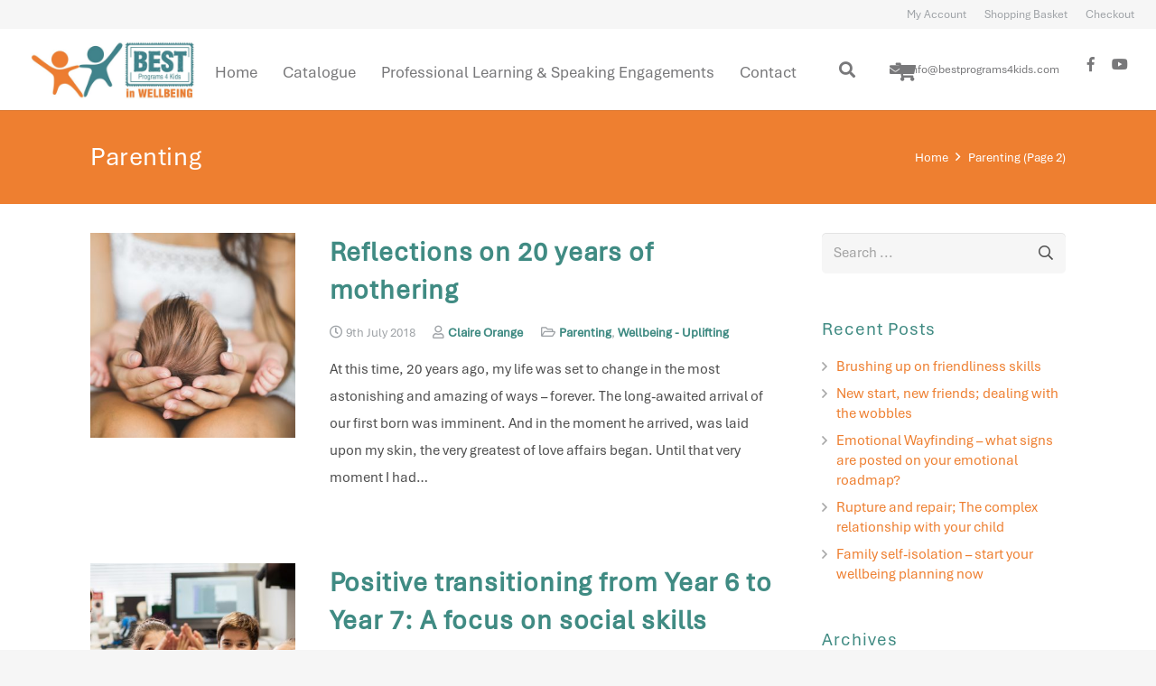

--- FILE ---
content_type: text/html; charset=UTF-8
request_url: https://bestprograms4kids.com/category/parenting/page/2/
body_size: 29388
content:
<!DOCTYPE HTML>
<html class="" lang="en-AU">
<head>
	<meta charset="UTF-8">

	<meta name='robots' content='index, follow, max-image-preview:large, max-snippet:-1, max-video-preview:-1'/>

	<!-- This site is optimized with the Yoast SEO plugin v19.13 - https://yoast.com/wordpress/plugins/seo/ -->
	<title>Parenting Archives &ndash; Page 2 of 5 &ndash; BEST Programs 4 Kids</title>
	<link rel="canonical" href="https://bestprograms4kids.com/category/parenting/page/2/"/>
	<link rel="prev" href="https://bestprograms4kids.com/category/parenting/"/>
	<link rel="next" href="https://bestprograms4kids.com/category/parenting/page/3/"/>
	<meta property="og:locale" content="en_US"/>
	<meta property="og:type" content="article"/>
	<meta property="og:title" content="Parenting Archives &ndash; Page 2 of 5 &ndash; BEST Programs 4 Kids"/>
	<meta property="og:url" content="https://bestprograms4kids.com/category/parenting/"/>
	<meta property="og:site_name" content="BEST Programs 4 Kids"/>
	<meta name="twitter:card" content="summary_large_image"/>
	<script type="application/ld+json" class="yoast-schema-graph">{"@context":"https://schema.org","@graph":[{"@type":"CollectionPage","@id":"https://bestprograms4kids.com/category/parenting/","url":"https://bestprograms4kids.com/category/parenting/page/2/","name":"Parenting Archives &ndash; Page 2 of 5 &ndash; BEST Programs 4 Kids","isPartOf":{"@id":"https://bestprograms4kids.com/#website"},"primaryImageOfPage":{"@id":"https://bestprograms4kids.com/category/parenting/page/2/#primaryimage"},"image":{"@id":"https://bestprograms4kids.com/category/parenting/page/2/#primaryimage"},"thumbnailUrl":"https://bestprograms4kids.com/wp-content/uploads/2018/07/31739532_l.jpg","breadcrumb":{"@id":"https://bestprograms4kids.com/category/parenting/page/2/#breadcrumb"},"inLanguage":"en-AU"},{"@type":"ImageObject","inLanguage":"en-AU","@id":"https://bestprograms4kids.com/category/parenting/page/2/#primaryimage","url":"https://bestprograms4kids.com/wp-content/uploads/2018/07/31739532_l.jpg","contentUrl":"https://bestprograms4kids.com/wp-content/uploads/2018/07/31739532_l.jpg","width":1280,"height":853,"caption":"Mothering"},{"@type":"BreadcrumbList","@id":"https://bestprograms4kids.com/category/parenting/page/2/#breadcrumb","itemListElement":[{"@type":"ListItem","position":1,"name":"Home","item":"https://bestprograms4kids.com/"},{"@type":"ListItem","position":2,"name":"Parenting"}]},{"@type":"WebSite","@id":"https://bestprograms4kids.com/#website","url":"https://bestprograms4kids.com/","name":"BEST Programs 4 Kids","description":"Social &amp; Emotional Wellbeing Solutions 4 Kids","potentialAction":[{"@type":"SearchAction","target":{"@type":"EntryPoint","urlTemplate":"https://bestprograms4kids.com/?s={search_term_string}"},"query-input":"required name=search_term_string"}],"inLanguage":"en-AU"}]}</script>
	<!-- / Yoast SEO plugin. -->


<link rel='dns-prefetch' href='//fonts.googleapis.com'/>
<link rel='dns-prefetch' href='//s.w.org'/>
<link rel="alternate" type="application/rss+xml" title="BEST Programs 4 Kids &raquo; Feed" href="https://bestprograms4kids.com/feed/"/>
<link rel="alternate" type="application/rss+xml" title="BEST Programs 4 Kids &raquo; Comments Feed" href="https://bestprograms4kids.com/comments/feed/"/>
<link rel="alternate" type="application/rss+xml" title="BEST Programs 4 Kids &raquo; Parenting Category Feed" href="https://bestprograms4kids.com/category/parenting/feed/"/>
<meta name="viewport" content="width=device-width, initial-scale=1"><meta name="SKYPE_TOOLBAR" content="SKYPE_TOOLBAR_PARSER_COMPATIBLE"><meta name="theme-color" content="#f5f5f5"><script type="text/javascript">window._wpemojiSettings={"baseUrl":"https:\/\/s.w.org\/images\/core\/emoji\/13.1.0\/72x72\/","ext":".png","svgUrl":"https:\/\/s.w.org\/images\/core\/emoji\/13.1.0\/svg\/","svgExt":".svg","source":{"concatemoji":"https:\/\/bestprograms4kids.com\/wp-includes\/js\/wp-emoji-release.min.js?ver=5.9.12"}};!function(e,a,t){var n,r,o,i=a.createElement("canvas"),p=i.getContext&&i.getContext("2d");function s(e,t){var a=String.fromCharCode;p.clearRect(0,0,i.width,i.height),p.fillText(a.apply(this,e),0,0);e=i.toDataURL();return p.clearRect(0,0,i.width,i.height),p.fillText(a.apply(this,t),0,0),e===i.toDataURL()}function c(e){var t=a.createElement("script");t.src=e,t.defer=t.type="text/javascript",a.getElementsByTagName("head")[0].appendChild(t)}for(o=Array("flag","emoji"),t.supports={everything:!0,everythingExceptFlag:!0},r=0;r<o.length;r++)t.supports[o[r]]=function(e){if(!p||!p.fillText)return!1;switch(p.textBaseline="top",p.font="600 32px Arial",e){case"flag":return s([127987,65039,8205,9895,65039],[127987,65039,8203,9895,65039])?!1:!s([55356,56826,55356,56819],[55356,56826,8203,55356,56819])&&!s([55356,57332,56128,56423,56128,56418,56128,56421,56128,56430,56128,56423,56128,56447],[55356,57332,8203,56128,56423,8203,56128,56418,8203,56128,56421,8203,56128,56430,8203,56128,56423,8203,56128,56447]);case"emoji":return!s([10084,65039,8205,55357,56613],[10084,65039,8203,55357,56613])}return!1}(o[r]),t.supports.everything=t.supports.everything&&t.supports[o[r]],"flag"!==o[r]&&(t.supports.everythingExceptFlag=t.supports.everythingExceptFlag&&t.supports[o[r]]);t.supports.everythingExceptFlag=t.supports.everythingExceptFlag&&!t.supports.flag,t.DOMReady=!1,t.readyCallback=function(){t.DOMReady=!0},t.supports.everything||(n=function(){t.readyCallback()},a.addEventListener?(a.addEventListener("DOMContentLoaded",n,!1),e.addEventListener("load",n,!1)):(e.attachEvent("onload",n),a.attachEvent("onreadystatechange",function(){"complete"===a.readyState&&t.readyCallback()})),(n=t.source||{}).concatemoji?c(n.concatemoji):n.wpemoji&&n.twemoji&&(c(n.twemoji),c(n.wpemoji)))}(window,document,window._wpemojiSettings);</script>
<style type="text/css">img.wp-smiley,img.emoji{display:inline!important;border:none!important;box-shadow:none!important;height:1em!important;width:1em!important;margin:0 .07em!important;vertical-align:-.1em!important;background:none!important;padding:0!important}</style>
	<link rel='stylesheet' id='wp-block-library-css' href='https://bestprograms4kids.com/wp-includes/css/dist/block-library/style.min.css?ver=5.9.12' type='text/css' media='all'/>
<link rel='stylesheet' id='wc-blocks-vendors-style-css' href='https://bestprograms4kids.com/wp-content/plugins/woocommerce/packages/woocommerce-blocks/build/wc-blocks-vendors-style.css?ver=7.2.2' type='text/css' media='all'/>
<link rel='stylesheet' id='wc-blocks-style-css' href='https://bestprograms4kids.com/wp-content/plugins/woocommerce/packages/woocommerce-blocks/build/wc-blocks-style.css?ver=7.2.2' type='text/css' media='all'/>
<style id='global-styles-inline-css' type='text/css'>body{--wp--preset--color--black:#000;--wp--preset--color--cyan-bluish-gray:#abb8c3;--wp--preset--color--white:#fff;--wp--preset--color--pale-pink:#f78da7;--wp--preset--color--vivid-red:#cf2e2e;--wp--preset--color--luminous-vivid-orange:#ff6900;--wp--preset--color--luminous-vivid-amber:#fcb900;--wp--preset--color--light-green-cyan:#7bdcb5;--wp--preset--color--vivid-green-cyan:#00d084;--wp--preset--color--pale-cyan-blue:#8ed1fc;--wp--preset--color--vivid-cyan-blue:#0693e3;--wp--preset--color--vivid-purple:#9b51e0;--wp--preset--gradient--vivid-cyan-blue-to-vivid-purple:linear-gradient(135deg,rgba(6,147,227,1) 0%,#9b51e0 100%);--wp--preset--gradient--light-green-cyan-to-vivid-green-cyan:linear-gradient(135deg,#7adcb4 0%,#00d082 100%);--wp--preset--gradient--luminous-vivid-amber-to-luminous-vivid-orange:linear-gradient(135deg,rgba(252,185,0,1) 0%,rgba(255,105,0,1) 100%);--wp--preset--gradient--luminous-vivid-orange-to-vivid-red:linear-gradient(135deg,rgba(255,105,0,1) 0%,#cf2e2e 100%);--wp--preset--gradient--very-light-gray-to-cyan-bluish-gray:linear-gradient(135deg,#eee 0%,#a9b8c3 100%);--wp--preset--gradient--cool-to-warm-spectrum:linear-gradient(135deg,#4aeadc 0%,#9778d1 20%,#cf2aba 40%,#ee2c82 60%,#fb6962 80%,#fef84c 100%);--wp--preset--gradient--blush-light-purple:linear-gradient(135deg,#ffceec 0%,#9896f0 100%);--wp--preset--gradient--blush-bordeaux:linear-gradient(135deg,#fecda5 0%,#fe2d2d 50%,#6b003e 100%);--wp--preset--gradient--luminous-dusk:linear-gradient(135deg,#ffcb70 0%,#c751c0 50%,#4158d0 100%);--wp--preset--gradient--pale-ocean:linear-gradient(135deg,#fff5cb 0%,#b6e3d4 50%,#33a7b5 100%);--wp--preset--gradient--electric-grass:linear-gradient(135deg,#caf880 0%,#71ce7e 100%);--wp--preset--gradient--midnight:linear-gradient(135deg,#020381 0%,#2874fc 100%);--wp--preset--duotone--dark-grayscale:url(#wp-duotone-dark-grayscale);--wp--preset--duotone--grayscale:url(#wp-duotone-grayscale);--wp--preset--duotone--purple-yellow:url(#wp-duotone-purple-yellow);--wp--preset--duotone--blue-red:url(#wp-duotone-blue-red);--wp--preset--duotone--midnight:url(#wp-duotone-midnight);--wp--preset--duotone--magenta-yellow:url(#wp-duotone-magenta-yellow);--wp--preset--duotone--purple-green:url(#wp-duotone-purple-green);--wp--preset--duotone--blue-orange:url(#wp-duotone-blue-orange);--wp--preset--font-size--small:13px;--wp--preset--font-size--medium:20px;--wp--preset--font-size--large:36px;--wp--preset--font-size--x-large:42px}.has-black-color{color:var(--wp--preset--color--black)!important}.has-cyan-bluish-gray-color{color:var(--wp--preset--color--cyan-bluish-gray)!important}.has-white-color{color:var(--wp--preset--color--white)!important}.has-pale-pink-color{color:var(--wp--preset--color--pale-pink)!important}.has-vivid-red-color{color:var(--wp--preset--color--vivid-red)!important}.has-luminous-vivid-orange-color{color:var(--wp--preset--color--luminous-vivid-orange)!important}.has-luminous-vivid-amber-color{color:var(--wp--preset--color--luminous-vivid-amber)!important}.has-light-green-cyan-color{color:var(--wp--preset--color--light-green-cyan)!important}.has-vivid-green-cyan-color{color:var(--wp--preset--color--vivid-green-cyan)!important}.has-pale-cyan-blue-color{color:var(--wp--preset--color--pale-cyan-blue)!important}.has-vivid-cyan-blue-color{color:var(--wp--preset--color--vivid-cyan-blue)!important}.has-vivid-purple-color{color:var(--wp--preset--color--vivid-purple)!important}.has-black-background-color{background-color:var(--wp--preset--color--black)!important}.has-cyan-bluish-gray-background-color{background-color:var(--wp--preset--color--cyan-bluish-gray)!important}.has-white-background-color{background-color:var(--wp--preset--color--white)!important}.has-pale-pink-background-color{background-color:var(--wp--preset--color--pale-pink)!important}.has-vivid-red-background-color{background-color:var(--wp--preset--color--vivid-red)!important}.has-luminous-vivid-orange-background-color{background-color:var(--wp--preset--color--luminous-vivid-orange)!important}.has-luminous-vivid-amber-background-color{background-color:var(--wp--preset--color--luminous-vivid-amber)!important}.has-light-green-cyan-background-color{background-color:var(--wp--preset--color--light-green-cyan)!important}.has-vivid-green-cyan-background-color{background-color:var(--wp--preset--color--vivid-green-cyan)!important}.has-pale-cyan-blue-background-color{background-color:var(--wp--preset--color--pale-cyan-blue)!important}.has-vivid-cyan-blue-background-color{background-color:var(--wp--preset--color--vivid-cyan-blue)!important}.has-vivid-purple-background-color{background-color:var(--wp--preset--color--vivid-purple)!important}.has-black-border-color{border-color:var(--wp--preset--color--black)!important}.has-cyan-bluish-gray-border-color{border-color:var(--wp--preset--color--cyan-bluish-gray)!important}.has-white-border-color{border-color:var(--wp--preset--color--white)!important}.has-pale-pink-border-color{border-color:var(--wp--preset--color--pale-pink)!important}.has-vivid-red-border-color{border-color:var(--wp--preset--color--vivid-red)!important}.has-luminous-vivid-orange-border-color{border-color:var(--wp--preset--color--luminous-vivid-orange)!important}.has-luminous-vivid-amber-border-color{border-color:var(--wp--preset--color--luminous-vivid-amber)!important}.has-light-green-cyan-border-color{border-color:var(--wp--preset--color--light-green-cyan)!important}.has-vivid-green-cyan-border-color{border-color:var(--wp--preset--color--vivid-green-cyan)!important}.has-pale-cyan-blue-border-color{border-color:var(--wp--preset--color--pale-cyan-blue)!important}.has-vivid-cyan-blue-border-color{border-color:var(--wp--preset--color--vivid-cyan-blue)!important}.has-vivid-purple-border-color{border-color:var(--wp--preset--color--vivid-purple)!important}.has-vivid-cyan-blue-to-vivid-purple-gradient-background{background:var(--wp--preset--gradient--vivid-cyan-blue-to-vivid-purple)!important}.has-light-green-cyan-to-vivid-green-cyan-gradient-background{background:var(--wp--preset--gradient--light-green-cyan-to-vivid-green-cyan)!important}.has-luminous-vivid-amber-to-luminous-vivid-orange-gradient-background{background:var(--wp--preset--gradient--luminous-vivid-amber-to-luminous-vivid-orange)!important}.has-luminous-vivid-orange-to-vivid-red-gradient-background{background:var(--wp--preset--gradient--luminous-vivid-orange-to-vivid-red)!important}.has-very-light-gray-to-cyan-bluish-gray-gradient-background{background:var(--wp--preset--gradient--very-light-gray-to-cyan-bluish-gray)!important}.has-cool-to-warm-spectrum-gradient-background{background:var(--wp--preset--gradient--cool-to-warm-spectrum)!important}.has-blush-light-purple-gradient-background{background:var(--wp--preset--gradient--blush-light-purple)!important}.has-blush-bordeaux-gradient-background{background:var(--wp--preset--gradient--blush-bordeaux)!important}.has-luminous-dusk-gradient-background{background:var(--wp--preset--gradient--luminous-dusk)!important}.has-pale-ocean-gradient-background{background:var(--wp--preset--gradient--pale-ocean)!important}.has-electric-grass-gradient-background{background:var(--wp--preset--gradient--electric-grass)!important}.has-midnight-gradient-background{background:var(--wp--preset--gradient--midnight)!important}.has-small-font-size{font-size:var(--wp--preset--font-size--small)!important}.has-medium-font-size{font-size:var(--wp--preset--font-size--medium)!important}.has-large-font-size{font-size:var(--wp--preset--font-size--large)!important}.has-x-large-font-size{font-size:var(--wp--preset--font-size--x-large)!important}</style>
<link rel='stylesheet' id='wpdm-font-awesome-css' href='https://bestprograms4kids.com/wp-content/plugins/download-manager/assets/fontawesome/css/all.min.css?ver=5.9.12' type='text/css' media='all'/>
<link rel='stylesheet' id='wpdm-front-css' href='https://bestprograms4kids.com/wp-content/plugins/download-manager/assets/css/front.min.css?ver=5.9.12' type='text/css' media='all'/>
<link rel='stylesheet' id='LeadConnector-css' href='https://bestprograms4kids.com/wp-content/plugins/leadconnector/public/css/lc-public.css?ver=1.7' type='text/css' media='all'/>
<style id='woocommerce-inline-inline-css' type='text/css'>.woocommerce form .form-row .required{visibility:visible}</style>
<link rel='stylesheet' id='wpdm-button-templates-css' href='https://bestprograms4kids.com/wp-content/plugins/wpdm-button-templates/buttons.css?ver=5.9.12' type='text/css' media='all'/>
<link rel='stylesheet' id='wpcw-frontend-css' href='https://bestprograms4kids.com/wp-content/plugins/wp-courseware/assets/css/frontend.css?id=da3c92116f643bb60000&#038;ver=4.8.18' type='text/css' media='all'/>
<link rel='stylesheet' id='us-fonts-css' href='https://fonts.googleapis.com/css?family=Open+Sans%3A400%2C600&#038;subset=latin&#038;ver=5.9.12' type='text/css' media='all'/>
<link rel='stylesheet' id='popup-maker-site-css' href='https://bestprograms4kids.com/wp-content/plugins/popup-maker/assets/css/pum-site.min.css?ver=1.20.3' type='text/css' media='all'/>
<link rel="stylesheet" href="//fonts.googleapis.com/css?family=Montserrat:100" id='popup-maker-site-inline-css' type='text/css'/><style id='popup-maker-site-inline-css' type='text/css'>.pum-theme-19772,.pum-theme-default-theme{background-color:rgba(255,255,255,1.00)}.pum-theme-19772 .pum-container,.pum-theme-default-theme .pum-container{padding:18px;border-radius:0;border:1px solid #000;box-shadow:1px 1px 3px 0 rgba(2,2,2,.23);background-color:rgba(255,255,255,1.00)}.pum-theme-19772 .pum-title,.pum-theme-default-theme .pum-title{color:#000;text-align:left;text-shadow:0 0 0 rgba(2,2,2,.23);font-family:inherit;font-weight:400;font-size:32px;line-height:36px}.pum-theme-19772 .pum-content,.pum-theme-default-theme .pum-content{color:#4e4e4e;font-family:inherit;font-weight:400}.pum-theme-19772 .pum-content+.pum-close,.pum-theme-default-theme .pum-content+.pum-close{position:absolute;height:auto;width:auto;left:auto;right:0;bottom:auto;top:0;padding:8px;color:#fff;font-family:inherit;font-weight:400;font-size:12px;line-height:36px;border:1px none #fff;border-radius:0;box-shadow:1px 1px 3px 0 rgba(2,2,2,.23);text-shadow:0 0 0 rgba(0,0,0,.23);background-color:rgba(64,139,131,1.00)}.pum-theme-19779,.pum-theme-content-only{background-color:rgba(0,0,0,.70)}.pum-theme-19779 .pum-container,.pum-theme-content-only .pum-container{padding:0;border-radius:0;border:1px none #000;box-shadow:0 0 0 0 rgba(2,2,2,.00)}.pum-theme-19779 .pum-title,.pum-theme-content-only .pum-title{color:#000;text-align:left;text-shadow:0 0 0 rgba(2,2,2,.23);font-family:inherit;font-weight:400;font-size:32px;line-height:36px}.pum-theme-19779 .pum-content,.pum-theme-content-only .pum-content{color:#8c8c8c;font-family:inherit;font-weight:400}.pum-theme-19779 .pum-content+.pum-close,.pum-theme-content-only .pum-content+.pum-close{position:absolute;height:18px;width:18px;left:auto;right:7px;bottom:auto;top:7px;padding:0;color:#000;font-family:inherit;font-weight:700;font-size:20px;line-height:20px;border:1px none #fff;border-radius:15px;box-shadow:0 0 0 0 rgba(2,2,2,.00);text-shadow:0 0 0 rgba(0,0,0,.00);background-color:rgba(255,255,255,.00)}.pum-theme-19778,.pum-theme-floating-bar{background-color:rgba(255,255,255,.00)}.pum-theme-19778 .pum-container,.pum-theme-floating-bar .pum-container{padding:8px;border-radius:0;border:1px none #000;box-shadow:1px 1px 3px 0 rgba(2,2,2,.23);background-color:rgba(238,246,252,1.00)}.pum-theme-19778 .pum-title,.pum-theme-floating-bar .pum-title{color:#505050;text-align:left;text-shadow:0 0 0 rgba(2,2,2,.23);font-family:inherit;font-weight:400;font-size:32px;line-height:36px}.pum-theme-19778 .pum-content,.pum-theme-floating-bar .pum-content{color:#505050;font-family:inherit;font-weight:400}.pum-theme-19778 .pum-content+.pum-close,.pum-theme-floating-bar .pum-content+.pum-close{position:absolute;height:18px;width:18px;left:auto;right:5px;bottom:auto;top:50%;padding:0;color:#505050;font-family:sans-serif;font-weight:700;font-size:15px;line-height:18px;border:1px solid #505050;border-radius:15px;box-shadow:0 0 0 0 rgba(2,2,2,.00);text-shadow:0 0 0 rgba(0,0,0,.00);background-color:rgba(255,255,255,.00);transform:translate(0,-50%)}.pum-theme-19777,.pum-theme-framed-border{background-color:rgba(255,255,255,.50)}.pum-theme-19777 .pum-container,.pum-theme-framed-border .pum-container{padding:18px;border-radius:0;border:20px outset #d33;box-shadow:1px 1px 3px 0 rgba(2,2,2,.97) inset;background-color:rgba(255,251,239,1.00)}.pum-theme-19777 .pum-title,.pum-theme-framed-border .pum-title{color:#000;text-align:left;text-shadow:0 0 0 rgba(2,2,2,.23);font-family:inherit;font-weight:100;font-size:32px;line-height:36px}.pum-theme-19777 .pum-content,.pum-theme-framed-border .pum-content{color:#2d2d2d;font-family:inherit;font-weight:100}.pum-theme-19777 .pum-content+.pum-close,.pum-theme-framed-border .pum-content+.pum-close{position:absolute;height:20px;width:20px;left:auto;right:-20px;bottom:auto;top:-20px;padding:0;color:#fff;font-family:Tahoma;font-weight:700;font-size:16px;line-height:18px;border:1px none #fff;border-radius:0;box-shadow:0 0 0 0 rgba(2,2,2,.23);text-shadow:0 0 0 rgba(0,0,0,.23);background-color:rgba(0,0,0,.55)}.pum-theme-19775,.pum-theme-hello-box{background-color:rgba(0,0,0,.75)}.pum-theme-19775 .pum-container,.pum-theme-hello-box .pum-container{padding:30px;border-radius:80px;border:14px solid #81d742;box-shadow:0 0 0 0 rgba(2,2,2,.00);background-color:rgba(255,255,255,1.00)}.pum-theme-19775 .pum-title,.pum-theme-hello-box .pum-title{color:#2d2d2d;text-align:left;text-shadow:0 0 0 rgba(2,2,2,.23);font-family:Montserrat;font-weight:100;font-size:32px;line-height:36px}.pum-theme-19775 .pum-content,.pum-theme-hello-box .pum-content{color:#2d2d2d;font-family:inherit;font-weight:100}.pum-theme-19775 .pum-content+.pum-close,.pum-theme-hello-box .pum-content+.pum-close{position:absolute;height:auto;width:auto;left:auto;right:-30px;bottom:auto;top:-30px;padding:0;color:#2d2d2d;font-family:Times\ New\ Roman;font-weight:100;font-size:32px;line-height:28px;border:1px none #fff;border-radius:28px;box-shadow:0 0 0 0 rgba(2,2,2,.23);text-shadow:0 0 0 rgba(0,0,0,.23);background-color:rgba(255,255,255,1.00)}.pum-theme-19776,.pum-theme-cutting-edge{background-color:rgba(0,0,0,.50)}.pum-theme-19776 .pum-container,.pum-theme-cutting-edge .pum-container{padding:18px;border-radius:0;border:1px none #000;box-shadow:0 10px 25px 0 rgba(2,2,2,.50);background-color:rgba(30,115,190,1.00)}.pum-theme-19776 .pum-title,.pum-theme-cutting-edge .pum-title{color:#fff;text-align:left;text-shadow:0 0 0 rgba(2,2,2,.23);font-family:sans-serif;font-weight:100;font-size:26px;line-height:28px}.pum-theme-19776 .pum-content,.pum-theme-cutting-edge .pum-content{color:#fff;font-family:inherit;font-weight:100}.pum-theme-19776 .pum-content+.pum-close,.pum-theme-cutting-edge .pum-content+.pum-close{position:absolute;height:24px;width:24px;left:auto;right:0;bottom:auto;top:0;padding:0;color:#1e73be;font-family:Times\ New\ Roman;font-weight:100;font-size:32px;line-height:24px;border:1px none #fff;border-radius:0;box-shadow:-1px 1px 1px 0 rgba(2,2,2,.10);text-shadow:-1px 1px 1px rgba(0,0,0,.10);background-color:rgba(238,238,34,1.00)}.pum-theme-19774,.pum-theme-enterprise-blue{background-color:rgba(0,0,0,.70)}.pum-theme-19774 .pum-container,.pum-theme-enterprise-blue .pum-container{padding:28px;border-radius:5px;border:1px none #000;box-shadow:0 10px 25px 4px rgba(2,2,2,.50);background-color:rgba(255,255,255,1.00)}.pum-theme-19774 .pum-title,.pum-theme-enterprise-blue .pum-title{color:#315b7c;text-align:left;text-shadow:0 0 0 rgba(2,2,2,.23);font-family:inherit;font-weight:100;font-size:34px;line-height:36px}.pum-theme-19774 .pum-content,.pum-theme-enterprise-blue .pum-content{color:#2d2d2d;font-family:inherit;font-weight:100}.pum-theme-19774 .pum-content+.pum-close,.pum-theme-enterprise-blue .pum-content+.pum-close{position:absolute;height:28px;width:28px;left:auto;right:8px;bottom:auto;top:8px;padding:4px;color:#fff;font-family:Times\ New\ Roman;font-weight:100;font-size:20px;line-height:20px;border:1px none #fff;border-radius:42px;box-shadow:0 0 0 0 rgba(2,2,2,.23);text-shadow:0 0 0 rgba(0,0,0,.23);background-color:rgba(49,91,124,1.00)}.pum-theme-19773,.pum-theme-lightbox{background-color:rgba(0,0,0,.60)}.pum-theme-19773 .pum-container,.pum-theme-lightbox .pum-container{padding:18px;border-radius:3px;border:8px solid #000;box-shadow:0 0 30px 0 rgba(2,2,2,1.00);background-color:rgba(255,255,255,1.00)}.pum-theme-19773 .pum-title,.pum-theme-lightbox .pum-title{color:#000;text-align:left;text-shadow:0 0 0 rgba(2,2,2,.23);font-family:inherit;font-weight:100;font-size:32px;line-height:36px}.pum-theme-19773 .pum-content,.pum-theme-lightbox .pum-content{color:#000;font-family:inherit;font-weight:100}.pum-theme-19773 .pum-content+.pum-close,.pum-theme-lightbox .pum-content+.pum-close{position:absolute;height:26px;width:26px;left:auto;right:-13px;bottom:auto;top:-13px;padding:0;color:#fff;font-family:Arial;font-weight:100;font-size:24px;line-height:24px;border:2px solid #fff;border-radius:26px;box-shadow:0 0 15px 1px rgba(2,2,2,.75);text-shadow:0 0 0 rgba(0,0,0,.23);background-color:rgba(0,0,0,1.00)}#pum-20525{z-index:1999999999}#pum-19781{z-index:1999999999}#pum-19780{z-index:1999999999}</style>
<link rel='stylesheet' id='us-style-css' href='//bestprograms4kids.com/wp-content/themes/Impreza/css/style.min.css?ver=5.8.1' type='text/css' media='all'/>
<link rel='stylesheet' id='us-gravityforms-css' href='//bestprograms4kids.com/wp-content/themes/Impreza/css/plugins/gravityforms.min.css?ver=5.8.1' type='text/css' media='all'/>
<link rel='stylesheet' id='us-woocommerce-css' href='//bestprograms4kids.com/wp-content/themes/Impreza/css/plugins/woocommerce.min.css?ver=5.8.1' type='text/css' media='all'/>
<link rel='stylesheet' id='us-responsive-css' href='//bestprograms4kids.com/wp-content/themes/Impreza/css/responsive.min.css?ver=5.8.1' type='text/css' media='all'/>
<link rel='stylesheet' id='theme-style-css' href='//bestprograms4kids.com/wp-content/themes/Impreza-child/style.css?ver=5.8.1' type='text/css' media='all'/>
<link rel='stylesheet' id='bsf-Defaults-css' href='https://bestprograms4kids.com/wp-content/uploads/smile_fonts/Defaults/Defaults.css?ver=5.9.12' type='text/css' media='all'/>
<script type='text/javascript' src='https://bestprograms4kids.com/wp-includes/js/jquery/jquery.min.js?ver=3.6.0' id='jquery-core-js'></script>
<script type='text/javascript' src='https://bestprograms4kids.com/wp-content/plugins/discontinued-product-stock-status-woocommerce/assets/js/dpssw-function.js?ver=1.0' id='discontinued_front_js-js'></script>
<script type='text/javascript' src='https://bestprograms4kids.com/wp-content/plugins/download-manager/assets/js/wpdm.js?ver=5.9.12' id='wpdm-frontend-js-js'></script>
<script type='text/javascript' id='wpdm-frontjs-js-extra'>//<![CDATA[
var wpdm_url={"home":"https:\/\/bestprograms4kids.com\/","site":"https:\/\/bestprograms4kids.com\/","ajax":"https:\/\/bestprograms4kids.com\/wp-admin\/admin-ajax.php"};var wpdm_js={"spinner":"<i class=\"fas fa-sun fa-spin\"><\/i>","client_id":"9f8ea55abb40b0831308eb991de50cd3"};var wpdm_strings={"pass_var":"Password Verified!","pass_var_q":"Please click following button to start download.","start_dl":"Start Download"};
//]]></script>
<script type='text/javascript' src='https://bestprograms4kids.com/wp-content/plugins/download-manager/assets/js/front.min.js?ver=3.3.05' id='wpdm-frontjs-js'></script>
<link rel="https://api.w.org/" href="https://bestprograms4kids.com/wp-json/"/><link rel="alternate" type="application/json" href="https://bestprograms4kids.com/wp-json/wp/v2/categories/191"/><link rel="EditURI" type="application/rsd+xml" title="RSD" href="https://bestprograms4kids.com/xmlrpc.php?rsd"/>
<link rel="wlwmanifest" type="application/wlwmanifest+xml" href="https://bestprograms4kids.com/wp-includes/wlwmanifest.xml"/> 
<meta name="generator" content="WordPress 5.9.12"/>
<meta name="generator" content="WooCommerce 6.4.1"/>
<script async src="//pagead2.googlesyndication.com/pagead/js/adsbygoogle.js"></script>
<script>(adsbygoogle=window.adsbygoogle||[]).push({google_ad_client:"ca-pub-6617580196074998",enable_page_level_ads:true});</script>

<!-- Facebook Pixel Code -->
<script>!function(f,b,e,v,n,t,s){if(f.fbq)return;n=f.fbq=function(){n.callMethod?n.callMethod.apply(n,arguments):n.queue.push(arguments)};if(!f._fbq)f._fbq=n;n.push=n;n.loaded=!0;n.version='2.0';n.queue=[];t=b.createElement(e);t.async=!0;t.src=v;s=b.getElementsByTagName(e)[0];s.parentNode.insertBefore(t,s)}(window,document,'script','https://connect.facebook.net/en_US/fbevents.js');fbq('init','489323331429265');fbq('track','PageView');</script>
<noscript><img height="1" width="1" style="display:none" src="https://www.facebook.com/tr?id=489323331429265&ev=PageView&noscript=1"/></noscript>
<!-- DO NOT MODIFY -->
<!-- End Facebook Pixel Code -->

<meta name="google-site-verification" content="fGoVSeuYuWmmcG5EmY6-oTEf2pCu0qArxPIU_ACw_40"/>

<script type="application/ld+json">
{
  "@context": "http://schema.org/",
  "@type": "WebSite",
  "name": "BEST Programs 4 Kids",
  "url": "https://bestprograms4kids.com/"
}
</script>

<script type="application/ld+json">
{
  "@context": "http://schema.org",
  "@type": "EducationalOrganization",
  "name": "BEST Programs 4 Kids",
  "url": "https://bestprograms4kids.com/",
  "logo": "https://bestprograms4kids.com/wp-content/uploads/2017/06/Aus-BEST-logo-edited-1024x297.png",
  "contactPoint": {
    "@type": "ContactPoint",
    "telephone": "+61 08 6102 3850",
    "contactType": "customer service",
    "areaServed": "AU",
    "availableLanguage": "English"
  },
  "sameAs": [
    "https://www.facebook.com/BESTPrograms4Kids",
    "https://twitter.com/Best_4kids",
    "https://www.youtube.com/channel/UCaBwjofrd19fQQWlXQ2bNKQ"
  ]
}
</script>

<!-- Hotjar Tracking Code for https://bestprograms4kids.com/ -->
<script>(function(h,o,t,j,a,r){h.hj=h.hj||function(){(h.hj.q=h.hj.q||[]).push(arguments)};h._hjSettings={hjid:1221024,hjsv:6};a=o.getElementsByTagName('head')[0];r=o.createElement('script');r.async=1;r.src=t+h._hjSettings.hjid+j+h._hjSettings.hjsv;a.appendChild(r);})(window,document,'https://static.hotjar.com/c/hotjar-','.js?sv=');</script>

<link rel='preload' href="https://www.strunkmedia.com/wp-content/plugins/Ultimate_VC_Addons/assets/css/fonts/ult-silk.woff" as="font" type="font/woff" crossorigin>	<script>if(!/Android|webOS|iPhone|iPad|iPod|BlackBerry|IEMobile|Opera Mini/i.test(navigator.userAgent)){var root=document.getElementsByTagName('html')[0]
root.className+=" no-touch";}</script>
		<noscript><style>.woocommerce-product-gallery{opacity:1!important}</style></noscript>
	<meta name="generator" content="Powered by WPBakery Page Builder - drag and drop page builder for WordPress."/>
<!--[if lte IE 9]><link rel="stylesheet" type="text/css" href="https://bestprograms4kids.com/wp-content/plugins/js_composer/assets/css/vc_lte_ie9.min.css" media="screen"><![endif]--><link rel="icon" href="https://bestprograms4kids.com/wp-content/uploads/2022/09/Favicon.png" sizes="32x32"/>
<link rel="icon" href="https://bestprograms4kids.com/wp-content/uploads/2022/09/Favicon.png" sizes="192x192"/>
<link rel="apple-touch-icon" href="https://bestprograms4kids.com/wp-content/uploads/2022/09/Favicon.png"/>
<meta name="msapplication-TileImage" content="https://bestprograms4kids.com/wp-content/uploads/2022/09/Favicon.png"/>
		<style type="text/css" id="wp-custom-css">@font-face{font-family:'aptos';src:url(https://bestprograms4kids.com/wp-content/uploads/2024/05/aptos.woff)}.anchor{display:block;position:relative;top:-100px;visibility:hidden}.bundle-button{font-weight:bold;background-color:#408b83;color:#fff;border-radius:.8em;padding:.6em 1.2em}.w-vwrapper .ush_hwrapper_2{position:absolute!important;left:200px!important}.postid-19537 .summary .price,
.postid-19678 .summary .price,{display:none}.theme-Impreza h1,.theme-Impreza h2,.theme-Impreza h3,.theme-Impreza h4,.theme-Impreza h5,.theme-Impreza h6{font-family:'aptos',san-serif!important}.theme-Impreza span,.theme-Impreza p,.theme-Impreza div,.theme-Impreza li,.theme-Impreza ul{font-family:'aptos',san-serif!important}.home-care-factor-logo img{max-width:200px!important}.us-btn-style_4 .w-btn-label,.us-btn-style_5 .w-btn-label,.us-btn-style_5 .w-btn-label .fas{color:#fff!important}.l-content a{color:#408b83!important;font-weight:bold!important}.course_unit-template-default a.wpcw-custom-button,.course_unit-template-default a.fe_btn_navigation{color:#fff!important}.w-socials-item.twitter{display:none}.woocommerce-product-gallery__image.flex-active-slide a{display:flex;justify-content:space-evenly;align-items:center;flex-direction:row;flex-wrap:wrap}.woocommerce-product-gallery__image a{display:flex;justify-content:space-evenly;align-items:center;flex-direction:row;flex-wrap:wrap}.single-product .woocommerce-product-details__short-description p,.single-product .woocommerce-product-details__short-description li,.single-product .woocommerce-product-details__short-description h6,.single-product .product_meta{font-size:18px}.woocommerce div.product{display:flex;flex-direction:row-reverse;flex-wrap:wrap}</style>
		<noscript><style type="text/css">.wpb_animate_when_almost_visible{opacity:1}</style></noscript><meta name="generator" content="WordPress Download Manager 3.3.05"/>
                <style></style>
                <style>:root{--color-primary:#4a8eff;--color-primary-rgb:74 , 142 , 255;--color-primary-hover:#5998ff;--color-primary-active:#3281ff;--color-secondary:#6c757d;--color-secondary-rgb:108 , 117 , 125;--color-secondary-hover:#6c757d;--color-secondary-active:#6c757d;--color-success:#018e11;--color-success-rgb:1 , 142 , 17;--color-success-hover:#0aad01;--color-success-active:#0c8c01;--color-info:#2ca8ff;--color-info-rgb:44 , 168 , 255;--color-info-hover:#2ca8ff;--color-info-active:#2ca8ff;--color-warning:#ffb236;--color-warning-rgb:255 , 178 , 54;--color-warning-hover:#ffb236;--color-warning-active:#ffb236;--color-danger:#ff5062;--color-danger-rgb:255 , 80 , 98;--color-danger-hover:#ff5062;--color-danger-active:#ff5062;--color-green:#30b570;--color-blue:#0073ff;--color-purple:#8557d3;--color-red:#ff5062;--color-muted:rgba(69,89,122,.6);--wpdm-font:"Sen" , -apple-system , BlinkMacSystemFont , "Segoe UI" , Roboto , Helvetica , Arial , sans-serif , "Apple Color Emoji" , "Segoe UI Emoji" , "Segoe UI Symbol"}.wpdm-download-link.btn.btn-primary{border-radius:4px}</style>
        
			<style id="us-theme-options-css">@font-face{font-family:'Font Awesome 5 Brands';font-display:block;font-style:normal;font-weight:normal;src:url("https://bestprograms4kids.com/wp-content/themes/Impreza/fonts/fa-brands-400.woff2") format("woff2"),url("https://bestprograms4kids.com/wp-content/themes/Impreza/fonts/fa-brands-400.woff") format("woff")}.fab{font-family:'Font Awesome 5 Brands'}@font-face{font-family:'fontawesome';font-display:block;font-style:normal;font-weight:300;src:url("https://bestprograms4kids.com/wp-content/themes/Impreza/fonts/fa-light-300.woff2") format("woff2"),url("https://bestprograms4kids.com/wp-content/themes/Impreza/fonts/fa-light-300.woff") format("woff")}.fal{font-family:'fontawesome';font-weight:300}@font-face{font-family:'fontawesome';font-display:block;font-style:normal;font-weight:400;src:url("https://bestprograms4kids.com/wp-content/themes/Impreza/fonts/fa-regular-400.woff2") format("woff2"),url("https://bestprograms4kids.com/wp-content/themes/Impreza/fonts/fa-regular-400.woff") format("woff")}.far{font-family:'fontawesome';font-weight:400}@font-face{font-family:'fontawesome';font-display:block;font-style:normal;font-weight:900;src:url("https://bestprograms4kids.com/wp-content/themes/Impreza/fonts/fa-solid-900.woff2") format("woff2"),url("https://bestprograms4kids.com/wp-content/themes/Impreza/fonts/fa-solid-900.woff") format("woff")}.fa,.fas{font-family:'fontawesome';font-weight:900}.style_phone6-1>div{background-image:url(https://bestprograms4kids.com/wp-content/themes/Impreza/framework/img/phone-6-black-real.png)}.style_phone6-2>div{background-image:url(https://bestprograms4kids.com/wp-content/themes/Impreza/framework/img/phone-6-white-real.png)}.style_phone6-3>div{background-image:url(https://bestprograms4kids.com/wp-content/themes/Impreza/framework/img/phone-6-black-flat.png)}.style_phone6-4>div{background-image:url(https://bestprograms4kids.com/wp-content/themes/Impreza/framework/img/phone-6-white-flat.png)}.leaflet-default-icon-path{background-image:url(https://bestprograms4kids.com/wp-content/themes/Impreza/css/vendor/images/marker-icon.png)}html, .l-header .widget{font-family:'Open Sans', sans-serif;font-weight:400;font-size:16px;line-height:30px}h1{font-weight:400;font-size:52px;line-height:1.4;letter-spacing:0.02em;margin-bottom:1.5rem}h2{font-weight:400;font-size:30px;line-height:1.4;letter-spacing:0.03em;margin-bottom:1.5rem}h3{font-weight:400;font-size:24px;line-height:1.4;letter-spacing:0.04em;margin-bottom:1.5rem}.woocommerce #reviews h2, .woocommerce .related>h2, .woocommerce .upsells>h2, .woocommerce .cross-sells>h2,.widgettitle, .comment-reply-title, h4{font-weight:400;font-size:20px;line-height:1.4;letter-spacing:0.05em;margin-bottom:1.5rem}h5{font-weight:400;font-size:18px;line-height:1.4;letter-spacing:0.06em;margin-bottom:1.5rem}h6{font-weight:400;font-size:16px;line-height:1.4;letter-spacing:0em;margin-bottom:1.5rem}@media (max-width:767px){html{font-size:13px;line-height:20px}h1{font-size:26px}h1.vc_custom_heading{font-size:26px !important}h2{font-size:22px}h2.vc_custom_heading{font-size:22px !important}h3{font-size:20px}h3.vc_custom_heading{font-size:20px !important}h4,.woocommerce #reviews h2,.woocommerce .related>h2,.woocommerce .upsells>h2,.woocommerce .cross-sells>h2,.widgettitle,.comment-reply-title{font-size:18px}h4.vc_custom_heading{font-size:18px !important}h5{font-size:16px}h5.vc_custom_heading{font-size:16px !important}h6{font-size:14px}h6.vc_custom_heading{font-size:14px !important}}body,.l-header.pos_fixed{min-width:1300px}.l-canvas.type_boxed,.l-canvas.type_boxed .l-subheader,.l-canvas.type_boxed .l-section.type_sticky,.l-canvas.type_boxed~.l-footer{max-width:1300px}.l-subheader-h,.l-main-h,.l-section-h,.l-main .aligncenter,.w-tabs-section-content-h{max-width:1080px}@media screen and (max-width:1160px){.l-main .aligncenter{max-width:calc(100vw - 5rem)}}.l-sidebar{width:25%}.l-content{width:70%}.l-sidebar{padding:2rem 0}@media (max-width:767px){.g-cols>div:not([class*=" vc_col-"]){width:100%;margin:0 0 1rem}.g-cols.type_boxes>div,.g-cols>div:last-child,.g-cols>div.has-fill{margin-bottom:0}.vc_wp_custommenu.layout_hor,.align_center_xs,.align_center_xs .w-socials{text-align:center}}.tribe-events-button,button[type="submit"]:not(.w-btn),input[type="submit"]{text-transform:uppercase;font-style:normal;font-weight:700;letter-spacing:0.08em;border-radius:0.8em;padding:1.1em 2.4em;box-shadow:0 0em 0em rgba(0,0,0,0.2);background-color:#ee7f30;border-color:transparent;color:#ffffff!important}.tribe-events-button,button[type="submit"]:not(.w-btn):before,input[type="submit"]{border-width:2px}.no-touch .tribe-events-button:hover,.no-touch button[type="submit"]:not(.w-btn):hover,.no-touch input[type="submit"]:hover{box-shadow:0 0em 0em rgba(0,0,0,0.2);background-color:#408B83;border-color:transparent;color:#ffffff!important}.woocommerce .button.alt,.woocommerce .button.checkout,.woocommerce .button.add_to_cart_button,.us-btn-style_1{color:#ffffff!important;font-weight:700;font-style:normal;text-transform:uppercase;letter-spacing:0.08em;border-radius:0.8em;padding:1.1em 2.4em;background-color:#ee7f30;border-color:transparent;box-shadow:0 0em 0em rgba(0,0,0,0.2)}.woocommerce .button.alt:before,.woocommerce .button.checkout:before,.woocommerce .button.add_to_cart_button:before,.us-btn-style_1:before{border-width:2px}.no-touch .woocommerce .button.alt:hover,.no-touch .woocommerce .button.checkout:hover,.no-touch .woocommerce .button.add_to_cart_button:hover,.no-touch .us-btn-style_1:hover{color:#ffffff!important;box-shadow:0 0em 0em rgba(0,0,0,0.2);background-color:#408B83;border-color:transparent}.us-btn-style_1{overflow:hidden}.us-btn-style_1>*{position:relative;z-index:1}.no-touch .us-btn-style_1:hover{background-color:#ee7f30}.no-touch .us-btn-style_1:after{content:'';position:absolute;top:0;left:0;right:0;height:0;transition:height 0.3s;background-color:#408B83}.no-touch .us-btn-style_1:hover:after{height:100%}.woocommerce .button,.us-btn-style_2{color:#4e4e4e!important;font-weight:700;font-style:normal;text-transform:uppercase;letter-spacing:0.08em;border-radius:0.8em;padding:1.1em 2.4em;background-color:#dedede;border-color:transparent;box-shadow:0 0em 0em rgba(0,0,0,0.2)}.woocommerce .button:before,.us-btn-style_2:before{border-width:2px}.no-touch .woocommerce .button:hover,.no-touch .us-btn-style_2:hover{color:#4e4e4e!important;box-shadow:0 0em 0em rgba(0,0,0,0.2);background-color:rgba(0,0,0,0.05);border-color:transparent}.us-btn-style_2{overflow:hidden}.us-btn-style_2>*{position:relative;z-index:1}.no-touch .us-btn-style_2:hover{background-color:#dedede}.no-touch .us-btn-style_2:after{content:'';position:absolute;top:0;left:0;right:0;height:0;transition:height 0.3s;background-color:rgba(0,0,0,0.05)}.no-touch .us-btn-style_2:hover:after{height:100%}.us-btn-style_3{color:#4e4e4e!important;font-weight:700;font-style:normal;text-transform:uppercase;letter-spacing:0.08em;border-radius:0.8em;padding:1.1em 2.4em;background-color:transparent;border-color:#dedede;box-shadow:0 0em 0em rgba(0,0,0,0.2)}.us-btn-style_3:before{border-width:2px}.no-touch .us-btn-style_3:hover{color:#4e4e4e!important;box-shadow:0 0em 0em rgba(0,0,0,0.2);background-color:#dedede;border-color:#dedede}.us-btn-style_3{overflow:hidden}.us-btn-style_3>*{position:relative;z-index:1}.no-touch .us-btn-style_3:hover{background-color:transparent}.no-touch .us-btn-style_3:after{content:'';position:absolute;top:0;left:0;right:0;height:0;transition:height 0.3s;background-color:#dedede}.no-touch .us-btn-style_3:hover:after{height:100%}.us-btn-style_4{color:#ffffff!important;font-weight:700;font-style:normal;text-transform:uppercase;letter-spacing:0.08em;border-radius:0.8em;padding:1.1em 2.4em;background-color:#ee7f30;border-color:transparent;box-shadow:0 0em 0em rgba(0,0,0,0.2)}.us-btn-style_4:before{border-width:2px}.no-touch .us-btn-style_4:hover{color:#ffffff!important;box-shadow:0 0em 0em rgba(0,0,0,0.2);background-color:rgba(0,0,0,0.15);border-color:transparent}.us-btn-style_4{overflow:hidden}.us-btn-style_4>*{position:relative;z-index:1}.no-touch .us-btn-style_4:hover{background-color:#ee7f30}.no-touch .us-btn-style_4:after{content:'';position:absolute;top:0;left:0;right:0;height:0;transition:height 0.3s;background-color:rgba(0,0,0,0.15)}.no-touch .us-btn-style_4:hover:after{height:100%}.us-btn-style_5{color:#ffffff!important;font-weight:700;font-style:normal;text-transform:uppercase;letter-spacing:0.08em;border-radius:0.8em;padding:1.1em 2.4em;background-color:#408B83;border-color:transparent;box-shadow:0 0em 0em rgba(0,0,0,0.2)}.us-btn-style_5:before{border-width:2px}.no-touch .us-btn-style_5:hover{color:#ffffff!important;box-shadow:0 0em 0em rgba(0,0,0,0.2);background-color:rgba(0,0,0,0.15);border-color:transparent}.us-btn-style_5{overflow:hidden}.us-btn-style_5>*{position:relative;z-index:1}.no-touch .us-btn-style_5:hover{background-color:#408B83}.no-touch .us-btn-style_5:after{content:'';position:absolute;top:0;left:0;right:0;height:0;transition:height 0.3s;background-color:rgba(0,0,0,0.15)}.no-touch .us-btn-style_5:hover:after{height:100%}a,button,input[type="submit"],.ui-slider-handle{outline:none !important}.w-header-show,.w-toplink{background-color:rgba(0,0,0,0.3)}body{background-color:#f6f6f6;-webkit-tap-highlight-color:rgba(238,127,48,0.2)}.l-subheader.at_top,.l-subheader.at_top .w-dropdown-list,.l-subheader.at_top .type_mobile .w-nav-list.level_1{background-color:#f6f6f6}.l-subheader.at_top,.l-subheader.at_top .w-dropdown.opened,.l-subheader.at_top .type_mobile .w-nav-list.level_1{color:#9fa3a7}.no-touch .l-subheader.at_top a:hover,.no-touch .l-header.bg_transparent .l-subheader.at_top .w-dropdown.opened a:hover{color:#408B83}.header_ver .l-header,.l-subheader.at_middle,.l-subheader.at_middle .w-dropdown-list,.l-subheader.at_middle .type_mobile .w-nav-list.level_1{background-color:#ffffff}.l-subheader.at_middle,.l-subheader.at_middle .w-dropdown.opened,.l-subheader.at_middle .type_mobile .w-nav-list.level_1{color:#78787a}.no-touch .l-subheader.at_middle a:hover,.no-touch .l-header.bg_transparent .l-subheader.at_middle .w-dropdown.opened a:hover{color:#408B83}.l-subheader.at_bottom,.l-subheader.at_bottom .w-dropdown-list,.l-subheader.at_bottom .type_mobile .w-nav-list.level_1{background-color:#f6f6f6}.l-subheader.at_bottom,.l-subheader.at_bottom .w-dropdown.opened,.l-subheader.at_bottom .type_mobile .w-nav-list.level_1{color:#78787a}.no-touch .l-subheader.at_bottom a:hover,.no-touch .l-header.bg_transparent .l-subheader.at_bottom .w-dropdown.opened a:hover{color:#408B83}.l-header.bg_transparent:not(.sticky) .l-subheader{color:#ffffff}.no-touch .l-header.bg_transparent:not(.sticky) .w-text a:hover,.no-touch .l-header.bg_transparent:not(.sticky) .w-html a:hover,.no-touch .l-header.bg_transparent:not(.sticky) .w-dropdown a:hover,.no-touch .l-header.bg_transparent:not(.sticky) .type_desktop .menu-item.level_1:hover>.w-nav-anchor{color:#408B83}.l-header.bg_transparent:not(.sticky) .w-nav-title:after{background-color:#408B83}.w-search-form{background-color:#ffffff;color:#78787a}.menu-item.level_1>.w-nav-anchor:focus,.no-touch .menu-item.level_1.opened>.w-nav-anchor,.no-touch .menu-item.level_1:hover>.w-nav-anchor{background-color:;color:#408B83}.w-nav-title:after{background-color:#408B83}.menu-item.level_1.current-menu-item>.w-nav-anchor,.menu-item.level_1.current-menu-parent>.w-nav-anchor,.menu-item.level_1.current-menu-ancestor>.w-nav-anchor{background-color:;color:#ee7f30}.l-header.bg_transparent:not(.sticky) .type_desktop .menu-item.level_1.current-menu-item>.w-nav-anchor,.l-header.bg_transparent:not(.sticky) .type_desktop .menu-item.level_1.current-menu-ancestor>.w-nav-anchor{background-color:transparent;color:#408B83}.w-nav-list:not(.level_1){background-color:#ffffff;color:#4e4e4e}.no-touch .menu-item:not(.level_1)>.w-nav-anchor:focus,.no-touch .menu-item:not(.level_1):hover>.w-nav-anchor{background-color:#408B83;color:#ffffff}.menu-item:not(.level_1).current-menu-item>.w-nav-anchor,.menu-item:not(.level_1).current-menu-parent>.w-nav-anchor,.menu-item:not(.level_1).current-menu-ancestor>.w-nav-anchor{background-color:;color:#408B83}.btn.menu-item>a{background-color:#408B83 !important;color:#ffffff !important}.no-touch .btn.menu-item>a:hover{background-color:#ee7f30 !important;color:#ffffff !important}body.us_iframe,.l-preloader,.l-canvas,.l-footer,.l-popup-box-content,.g-filters.style_1 .g-filters-item.active,.w-pricing-item-h,.w-tabs.layout_default .w-tabs-item.active,.w-tabs.layout_ver .w-tabs-item.active,.no-touch .w-tabs.layout_default .w-tabs-item.active:hover,.no-touch .w-tabs.layout_ver .w-tabs-item.active:hover,.w-tabs.layout_timeline .w-tabs-item,.w-tabs.layout_timeline .w-tabs-section-header-h,.leaflet-popup-content-wrapper,.leaflet-popup-tip,.w-cart-dropdown,.us-woo-shop_modern .product-h,.us-woo-shop_modern .product-meta,.no-touch .us-woo-shop_trendy .product:hover .product-h,.woocommerce-tabs .tabs li.active,.no-touch .woocommerce-tabs .tabs li.active:hover,.woocommerce .shipping-calculator-form,.woocommerce #payment .payment_box,.chosen-search input,.chosen-choices li.search-choice,.wpml-ls-statics-footer,.select2-selection__choice,.select2-search input{background-color:#ffffff}.woocommerce #payment .payment_methods li>input:checked + label,.woocommerce .blockUI.blockOverlay{background-color:#ffffff !important}.w-tabs.layout_modern .w-tabs-item:after{border-bottom-color:#ffffff}.w-iconbox.style_circle.color_contrast .w-iconbox-icon{color:#ffffff}input,textarea,select,.w-actionbox.color_light,.w-form-checkbox,.w-form-radio,.g-filters.style_1,.g-filters.style_2 .g-filters-item.active,.w-flipbox-front,.w-grid-none,.w-iconbox.style_circle.color_light .w-iconbox-icon,.w-pricing-item-header,.w-progbar-bar,.w-progbar.style_3 .w-progbar-bar:before,.w-progbar.style_3 .w-progbar-bar-count,.w-socials.style_solid .w-socials-item-link,.w-tabs.layout_default .w-tabs-list,.w-tabs.layout_ver .w-tabs-list,.no-touch .l-main .widget_nav_menu a:hover,.us-woo-shop_trendy .products .product-category>a,.woocommerce .quantity .plus,.woocommerce .quantity .minus,.woocommerce-tabs .tabs,.woocommerce .cart_totals,.woocommerce-checkout #order_review,.woocommerce-table--order-details,.woocommerce ul.order_details,.ginput_container_creditcard,.chosen-single,.chosen-drop,.chosen-choices,.smile-icon-timeline-wrap .timeline-wrapper .timeline-block,.smile-icon-timeline-wrap .timeline-feature-item.feat-item,.wpml-ls-legacy-dropdown a,.wpml-ls-legacy-dropdown-click a,.tablepress .row-hover tr:hover td,.select2-selection,.select2-dropdown{background-color:#f6f6f6}.timeline-wrapper .timeline-post-right .ult-timeline-arrow l,.timeline-wrapper .timeline-post-left .ult-timeline-arrow l,.timeline-feature-item.feat-item .ult-timeline-arrow l{border-color:#f6f6f6}hr,td,th,.l-section,.vc_column_container,.vc_column-inner,.w-comments .children,.w-image,.w-pricing-item-h,.w-profile,.w-sharing-item,.w-tabs-list,.w-tabs-section,.widget_calendar #calendar_wrap,.l-main .widget_nav_menu .menu,.l-main .widget_nav_menu .menu-item a,.woocommerce .login,.woocommerce .track_order,.woocommerce .checkout_coupon,.woocommerce .lost_reset_password,.woocommerce .register,.woocommerce .cart.variations_form,.woocommerce .commentlist .comment-text,.woocommerce .comment-respond,.woocommerce .related,.woocommerce .upsells,.woocommerce .cross-sells,.woocommerce .checkout #order_review,.widget_price_filter .ui-slider-handle,.gform_wrapper .gsection,.gform_wrapper .gf_page_steps,.gform_wrapper li.gfield_creditcard_warning,.form_saved_message,.smile-icon-timeline-wrap .timeline-line{border-color:#dedede}.w-separator.color_border,.w-iconbox.color_light .w-iconbox-icon{color:#dedede}.w-flipbox-back,.w-iconbox.style_circle.color_light .w-iconbox-icon,.no-touch .woocommerce .quantity .plus:hover,.no-touch .woocommerce .quantity .minus:hover,.no-touch .woocommerce #payment .payment_methods li>label:hover,.widget_price_filter .ui-slider:before,.gform_wrapper .gform_page_footer .gform_previous_button,.no-touch .wpml-ls-sub-menu a:hover{background-color:#dedede}.w-iconbox.style_outlined.color_light .w-iconbox-icon,.w-person-links-item,.w-socials.style_outlined .w-socials-item-link,.pagination .page-numbers{box-shadow:0 0 0 2px #dedede inset}.w-tabs.layout_trendy .w-tabs-list{box-shadow:0 -1px 0 #dedede inset}h1, h2, h3, h4, h5, h6,.woocommerce .product .price,.w-counter.color_heading .w-counter-value{color:#408B83}.w-progbar.color_heading .w-progbar-bar-h{background-color:#408B83}input,textarea,select,.l-canvas,.l-footer,.l-popup-box-content,.w-form-row-field>i,.w-iconbox.color_light.style_circle .w-iconbox-icon,.w-tabs.layout_timeline .w-tabs-item,.w-tabs.layout_timeline .w-tabs-section-header-h,.leaflet-popup-content-wrapper,.leaflet-popup-tip,.w-cart-dropdown,.select2-dropdown{color:#4e4e4e}.w-iconbox.style_circle.color_contrast .w-iconbox-icon,.w-progbar.color_text .w-progbar-bar-h,.w-scroller-dot span{background-color:#4e4e4e}.w-iconbox.style_outlined.color_contrast .w-iconbox-icon{box-shadow:0 0 0 2px #4e4e4e inset}.w-scroller-dot span{box-shadow:0 0 0 2px #4e4e4e}a{color:#ee7f30}.no-touch a:hover,.no-touch .tablepress .sorting:hover{color:#408B83}.no-touch .w-cart-dropdown a:not(.button):hover{color:#408B83 !important}.g-preloader,.l-main .w-contacts-item:before,.w-counter.color_primary .w-counter-value,.g-filters.style_1 .g-filters-item.active,.g-filters.style_3 .g-filters-item.active,.w-form-row.focused .w-form-row-field>i,.w-iconbox.color_primary .w-iconbox-icon,.w-separator.color_primary,.w-sharing.type_outlined.color_primary .w-sharing-item,.no-touch .w-sharing.type_simple.color_primary .w-sharing-item:hover .w-sharing-icon,.w-tabs.layout_default .w-tabs-item.active,.w-tabs.layout_trendy .w-tabs-item.active,.w-tabs.layout_ver .w-tabs-item.active,.w-tabs-section.active .w-tabs-section-header,.tablepress .sorting_asc,.tablepress .sorting_desc,.star-rating span:before,.woocommerce-tabs .tabs li.active,.no-touch .woocommerce-tabs .tabs li.active:hover,.woocommerce #payment .payment_methods li>input:checked + label,.highlight_primary{color:#ee7f30}.l-section.color_primary,.no-touch .post_navigation.layout_sided a:hover .post_navigation-item-arrow,.g-placeholder,.highlight_primary_bg,.w-actionbox.color_primary,.w-form-row input:checked + .w-form-checkbox,.w-form-row input:checked + .w-form-radio,.no-touch .g-filters.style_1 .g-filters-item:hover,.no-touch .g-filters.style_2 .g-filters-item:hover,.w-post-elm-placeholder,.w-post-elm.post_taxonomy.style_badge a,.w-iconbox.style_circle.color_primary .w-iconbox-icon,.no-touch .w-iconbox.style_circle .w-iconbox-icon:before,.no-touch .w-iconbox.style_outlined .w-iconbox-icon:before,.no-touch .w-person-links-item:before,.w-pricing-item.type_featured .w-pricing-item-header,.w-progbar.color_primary .w-progbar-bar-h,.w-sharing.type_solid.color_primary .w-sharing-item,.w-sharing.type_fixed.color_primary .w-sharing-item,.w-sharing.type_outlined.color_primary .w-sharing-item:before,.no-touch .w-sharing-tooltip .w-sharing-item:hover,.w-socials-item-link-hover,.w-tabs.layout_modern .w-tabs-list,.w-tabs.layout_trendy .w-tabs-item:after,.w-tabs.layout_timeline .w-tabs-item:before,.w-tabs.layout_timeline .w-tabs-section-header-h:before,.no-touch .w-header-show:hover,.no-touch .w-toplink.active:hover,.no-touch .pagination .page-numbers:before,.pagination .page-numbers.current,.l-main .widget_nav_menu .menu-item.current-menu-item>a,.rsThumb.rsNavSelected,.no-touch .tp-leftarrow.custom:before,.no-touch .tp-rightarrow.custom:before,.smile-icon-timeline-wrap .timeline-separator-text .sep-text,.smile-icon-timeline-wrap .timeline-wrapper .timeline-dot,.smile-icon-timeline-wrap .timeline-feature-item .timeline-dot,p.demo_store,.woocommerce .onsale,.widget_price_filter .ui-slider-range,.widget_layered_nav_filters ul li a,.gform_page_footer .gform_next_button,.gf_progressbar_percentage,.chosen-results li.highlighted,.select2-results__option--highlighted{background-color:#ee7f30}.w-tabs.layout_default .w-tabs-item.active,.w-tabs.layout_ver .w-tabs-item.active,.woocommerce-product-gallery li img,.woocommerce-tabs .tabs li.active,.no-touch .woocommerce-tabs .tabs li.active:hover,.owl-dot.active span,.rsBullet.rsNavSelected span,.tp-bullets.custom .tp-bullet{border-color:#ee7f30}.l-main .w-contacts-item:before,.w-iconbox.color_primary.style_outlined .w-iconbox-icon,.w-sharing.type_outlined.color_primary .w-sharing-item,.w-tabs.layout_timeline .w-tabs-item,.w-tabs.layout_timeline .w-tabs-section-header-h{box-shadow:0 0 0 2px #ee7f30 inset}input:focus,textarea:focus,select:focus,.select2-container--focus .select2-selection{box-shadow:0 0 0 2px #ee7f30}.no-touch .post_navigation.layout_simple a:hover .post_navigation-item-title,.w-counter.color_secondary .w-counter-value,.w-iconbox.color_secondary .w-iconbox-icon,.w-separator.color_secondary,.w-sharing.type_outlined.color_secondary .w-sharing-item,.no-touch .w-sharing.type_simple.color_secondary .w-sharing-item:hover .w-sharing-icon,.highlight_secondary{color:#408B83}.l-section.color_secondary,.no-touch .w-post-elm.post_taxonomy.style_badge a:hover,.w-actionbox.color_secondary,.w-iconbox.style_circle.color_secondary .w-iconbox-icon,.w-progbar.color_secondary .w-progbar-bar-h,.w-sharing.type_solid.color_secondary .w-sharing-item,.w-sharing.type_fixed.color_secondary .w-sharing-item,.w-sharing.type_outlined.color_secondary .w-sharing-item:before,.no-touch .widget_layered_nav_filters ul li a:hover,.highlight_secondary_bg{background-color:#408B83}.w-separator.color_secondary{border-color:#408B83}.w-iconbox.color_secondary.style_outlined .w-iconbox-icon,.w-sharing.type_outlined.color_secondary .w-sharing-item{box-shadow:0 0 0 2px #408B83 inset}blockquote:before,.w-form-row-description,.l-main .post-author-website,.l-main .w-profile-link.for_logout,.l-main .widget_tag_cloud,.l-main .widget_product_tag_cloud,.woocommerce-breadcrumb,.highlight_faded{color:#9fa3a7}.l-section.color_alternate,.color_alternate .g-filters.style_1 .g-filters-item.active,.color_alternate .w-pricing-item-h,.color_alternate .w-tabs.layout_default .w-tabs-item.active,.no-touch .color_alternate .w-tabs.layout_default .w-tabs-item.active:hover,.color_alternate .w-tabs.layout_ver .w-tabs-item.active,.no-touch .color_alternate .w-tabs.layout_ver .w-tabs-item.active:hover,.color_alternate .w-tabs.layout_timeline .w-tabs-item,.color_alternate .w-tabs.layout_timeline .w-tabs-section-header-h{background-color:#f6f6f6}.color_alternate .w-iconbox.style_circle.color_contrast .w-iconbox-icon{color:#f6f6f6}.color_alternate .w-tabs.layout_modern .w-tabs-item:after{border-bottom-color:#f6f6f6}.color_alternate input:not([type="submit"]),.color_alternate textarea,.color_alternate select,.color_alternate .w-form-checkbox,.color_alternate .w-form-radio,.color_alternate .g-filters.style_1,.color_alternate .g-filters.style_2 .g-filters-item.active,.color_alternate .w-grid-none,.color_alternate .w-iconbox.style_circle.color_light .w-iconbox-icon,.color_alternate .w-pricing-item-header,.color_alternate .w-progbar-bar,.color_alternate .w-socials.style_solid .w-socials-item-link,.color_alternate .w-tabs.layout_default .w-tabs-list,.color_alternate .ginput_container_creditcard{background-color:#ffffff}.l-section.color_alternate,.color_alternate td,.color_alternate th,.color_alternate .vc_column_container,.color_alternate .vc_column-inner,.color_alternate .w-comments .children,.color_alternate .w-image,.color_alternate .w-pricing-item-h,.color_alternate .w-profile,.color_alternate .w-sharing-item,.color_alternate .w-tabs-list,.color_alternate .w-tabs-section{border-color:#dedede}.color_alternate .w-separator.color_border,.color_alternate .w-iconbox.color_light .w-iconbox-icon{color:#dedede}.color_alternate .w-iconbox.style_circle.color_light .w-iconbox-icon{background-color:#dedede}.color_alternate .w-iconbox.style_outlined.color_light .w-iconbox-icon,.color_alternate .w-person-links-item,.color_alternate .w-socials.style_outlined .w-socials-item-link,.color_alternate .pagination .page-numbers{box-shadow:0 0 0 2px #dedede inset}.color_alternate .w-tabs.layout_trendy .w-tabs-list{box-shadow:0 -1px 0 #dedede inset}.l-section.color_alternate h1,.l-section.color_alternate h2,.l-section.color_alternate h3,.l-section.color_alternate h4,.l-section.color_alternate h5,.l-section.color_alternate h6,.l-section.color_alternate .w-counter-value{color:#242424}.color_alternate .w-progbar.color_contrast .w-progbar-bar-h{background-color:#242424}.l-section.color_alternate,.color_alternate input,.color_alternate textarea,.color_alternate select,.color_alternate .w-form-row-field>i,.color_alternate .w-iconbox.color_contrast .w-iconbox-icon,.color_alternate .w-iconbox.color_light.style_circle .w-iconbox-icon,.color_alternate .w-tabs.layout_timeline .w-tabs-item,.color_alternate .w-tabs.layout_timeline .w-tabs-section-header-h{color:#4e4e4e}.color_alternate .w-iconbox.style_circle.color_contrast .w-iconbox-icon{background-color:#4e4e4e}.color_alternate .w-iconbox.style_outlined.color_contrast .w-iconbox-icon{box-shadow:0 0 0 2px #4e4e4e inset}.color_alternate a{color:#ee7f30}.no-touch .color_alternate a:hover{color:#408B83}.color_alternate .highlight_primary,.l-main .color_alternate .w-contacts-item:before,.color_alternate .w-counter.color_primary .w-counter-value,.color_alternate .g-preloader,.color_alternate .g-filters.style_1 .g-filters-item.active,.color_alternate .g-filters.style_3 .g-filters-item.active,.color_alternate .w-form-row.focused .w-form-row-field>i,.color_alternate .w-iconbox.color_primary .w-iconbox-icon,.color_alternate .w-separator.color_primary,.color_alternate .w-tabs.layout_default .w-tabs-item.active,.color_alternate .w-tabs.layout_trendy .w-tabs-item.active,.color_alternate .w-tabs.layout_ver .w-tabs-item.active,.color_alternate .w-tabs-section.active .w-tabs-section-header{color:#ee7f30}.color_alternate .highlight_primary_bg,.color_alternate .w-actionbox.color_primary,.no-touch .color_alternate .g-filters.style_1 .g-filters-item:hover,.no-touch .color_alternate .g-filters.style_2 .g-filters-item:hover,.color_alternate .w-iconbox.style_circle.color_primary .w-iconbox-icon,.no-touch .color_alternate .w-iconbox.style_circle .w-iconbox-icon:before,.no-touch .color_alternate .w-iconbox.style_outlined .w-iconbox-icon:before,.color_alternate .w-pricing-item.type_featured .w-pricing-item-header,.color_alternate .w-progbar.color_primary .w-progbar-bar-h,.color_alternate .w-tabs.layout_modern .w-tabs-list,.color_alternate .w-tabs.layout_trendy .w-tabs-item:after,.color_alternate .w-tabs.layout_timeline .w-tabs-item:before,.color_alternate .w-tabs.layout_timeline .w-tabs-section-header-h:before,.no-touch .color_alternate .pagination .page-numbers:before,.color_alternate .pagination .page-numbers.current{background-color:#ee7f30}.color_alternate .w-tabs.layout_default .w-tabs-item.active,.color_alternate .w-tabs.layout_ver .w-tabs-item.active,.no-touch .color_alternate .w-tabs.layout_default .w-tabs-item.active:hover,.no-touch .color_alternate .w-tabs.layout_ver .w-tabs-item.active:hover{border-color:#ee7f30}.l-main .color_alternate .w-contacts-item:before,.color_alternate .w-iconbox.color_primary.style_outlined .w-iconbox-icon,.color_alternate .w-tabs.layout_timeline .w-tabs-item,.color_alternate .w-tabs.layout_timeline .w-tabs-section-header-h{box-shadow:0 0 0 2px #ee7f30 inset}.color_alternate input:focus,.color_alternate textarea:focus,.color_alternate select:focus{box-shadow:0 0 0 2px #ee7f30}.color_alternate .highlight_secondary,.color_alternate .w-counter.color_secondary .w-counter-value,.color_alternate .w-iconbox.color_secondary .w-iconbox-icon,.color_alternate .w-separator.color_secondary{color:#408B83}.color_alternate .highlight_secondary_bg,.color_alternate .w-actionbox.color_secondary,.color_alternate .w-iconbox.style_circle.color_secondary .w-iconbox-icon,.color_alternate .w-progbar.color_secondary .w-progbar-bar-h{background-color:#408B83}.color_alternate .w-iconbox.color_secondary.style_outlined .w-iconbox-icon{box-shadow:0 0 0 2px #408B83 inset}.color_alternate .highlight_faded,.color_alternate .w-profile-link.for_logout{color:#9fa3a7}.color_footer-top{background-color:#ffffff}.color_footer-top input:not([type="submit"]),.color_footer-top textarea,.color_footer-top select,.color_footer-top .w-form-checkbox,.color_footer-top .w-form-radio,.color_footer-top .w-socials.style_solid .w-socials-item-link{background-color:#353535}.color_footer-top,.color_footer-top td,.color_footer-top th,.color_footer-top .vc_column_container,.color_footer-top .vc_column-inner,.color_footer-top .w-image,.color_footer-top .w-pricing-item-h,.color_footer-top .w-profile,.color_footer-top .w-sharing-item,.color_footer-top .w-tabs-list,.color_footer-top .w-tabs-section{border-color:#424242}.color_footer-top .w-separator.color_border{color:#424242}.color_footer-top .w-socials.style_outlined .w-socials-item-link{box-shadow:0 0 0 2px #424242 inset}.color_footer-top{color:#ee7f30}.color_footer-top a{color:#ee7f30}.no-touch .color_footer-top a:hover,.color_footer-top .w-form-row.focused .w-form-row-field>i{color:#408B83}.color_footer-top input:focus,.color_footer-top textarea:focus,.color_footer-top select:focus{box-shadow:0 0 0 2px #408B83}.color_footer-bottom{background-color:#408B83}.color_footer-bottom input:not([type="submit"]),.color_footer-bottom textarea,.color_footer-bottom select,.color_footer-bottom .w-form-checkbox,.color_footer-bottom .w-form-radio,.color_footer-bottom .w-socials.style_solid .w-socials-item-link{background-color:#ffffff}.color_footer-bottom,.color_footer-bottom td,.color_footer-bottom th,.color_footer-bottom .vc_column_container,.color_footer-bottom .vc_column-inner,.color_footer-bottom .w-image,.color_footer-bottom .w-pricing-item-h,.color_footer-bottom .w-profile,.color_footer-bottom .w-sharing-item,.color_footer-bottom .w-tabs-list,.color_footer-bottom .w-tabs-section{border-color:#424242}.color_footer-bottom .w-separator.color_border{color:#424242}.color_footer-bottom .w-socials.style_outlined .w-socials-item-link{box-shadow:0 0 0 2px #424242 inset}.color_footer-bottom{color:#ffffff}.color_footer-bottom a{color:#ffffff}.no-touch .color_footer-bottom a:hover,.color_footer-bottom .w-form-row.focused .w-form-row-field>i{color:#ffffff}.color_footer-bottom input:focus,.color_footer-bottom textarea:focus,.color_footer-bottom select:focus{box-shadow:0 0 0 2px #ffffff}</style>
				<style id="us-header-css">@media (min-width:902px){.hidden_for_default{display:none !important}.l-subheader.at_bottom{display:none}.l-header{position:relative;z-index:111;width:100%}.l-subheader{margin:0 auto}.l-subheader.width_full{padding-left:1.5rem;padding-right:1.5rem}.l-subheader-h{display:flex;align-items:center;position:relative;margin:0 auto;height:inherit}.w-header-show{display:none}.l-header.pos_fixed{position:fixed;left:0}.l-header.pos_fixed:not(.notransition) .l-subheader{transition-property:transform, background-color, box-shadow, line-height, height;transition-duration:0.3s;transition-timing-function:cubic-bezier(.78,.13,.15,.86)}.l-header.bg_transparent:not(.sticky) .l-subheader{box-shadow:none !important;background-image:none;background-color:transparent}.l-header.bg_transparent~.l-main .l-section.width_full.height_auto:first-child{padding-top:0 !important;padding-bottom:0 !important}.l-header.pos_static.bg_transparent{position:absolute;left:0}.l-subheader.width_full .l-subheader-h{max-width:none !important}.headerinpos_above .l-header.pos_fixed{overflow:hidden;transition:transform 0.3s;transform:translate3d(0,-100%,0)}.headerinpos_above .l-header.pos_fixed.sticky{overflow:visible;transform:none}.headerinpos_above .l-header.pos_fixed~.l-section,.headerinpos_above .l-header.pos_fixed~.l-main,.headerinpos_above .l-header.pos_fixed~.l-main .l-section:first-child{padding-top:0 !important}.l-header.shadow_thin .l-subheader.at_middle,.l-header.shadow_thin .l-subheader.at_bottom,.l-header.shadow_none.sticky .l-subheader.at_middle,.l-header.shadow_none.sticky .l-subheader.at_bottom{box-shadow:0 1px 0 rgba(0,0,0,0.08)}.l-header.shadow_wide .l-subheader.at_middle,.l-header.shadow_wide .l-subheader.at_bottom{box-shadow:0 3px 5px -1px rgba(0,0,0,0.1), 0 2px 1px -1px rgba(0,0,0,0.05)}.headerinpos_bottom .l-header.pos_fixed:not(.sticky) .w-dropdown-list{top:auto;bottom:-0.4em;padding-top:0.4em;padding-bottom:2.4em}.l-subheader-cell>.w-cart{margin-left:0;margin-right:0}.l-subheader.at_top{line-height:32px;height:32px}.l-header.sticky .l-subheader.at_top{line-height:32px;height:32px}.l-subheader.at_middle{line-height:90px;height:90px}.l-header.sticky .l-subheader.at_middle{line-height:90px;height:90px}.l-subheader.at_bottom{line-height:50px;height:50px}.l-header.sticky .l-subheader.at_bottom{line-height:50px;height:50px}.l-subheader.with_centering .l-subheader-cell.at_left,.l-subheader.with_centering .l-subheader-cell.at_right{flex-basis:100px}.l-header.pos_fixed~.l-section:first-of-type,.sidebar_left .l-header.pos_fixed + .l-main,.sidebar_right .l-header.pos_fixed + .l-main,.sidebar_none .l-header.pos_fixed + .l-main .l-section:first-of-type,.sidebar_none .l-header.pos_fixed + .l-main .l-section-gap:nth-child(2),.headerinpos_below .l-header.pos_fixed~.l-main .l-section:nth-of-type(2),.l-header.pos_static.bg_transparent~.l-section:first-of-type,.sidebar_left .l-header.pos_static.bg_transparent + .l-main,.sidebar_right .l-header.pos_static.bg_transparent + .l-main,.sidebar_none .l-header.pos_static.bg_transparent + .l-main .l-section:first-of-type{padding-top:122px}.headerinpos_bottom .l-header.pos_fixed~.l-main .l-section:first-of-type{padding-bottom:122px}.l-header.bg_transparent~.l-main .l-section.valign_center:first-of-type>.l-section-h{top:-61px}.headerinpos_bottom .l-header.pos_fixed.bg_transparent~.l-main .l-section.valign_center:first-of-type>.l-section-h{top:61px}.l-header.pos_fixed~.l-main .l-section.height_full:not(:first-of-type){min-height:calc(100vh - 122px)}.admin-bar .l-header.pos_fixed~.l-main .l-section.height_full:not(:first-of-type){min-height:calc(100vh - 154px)}.l-header.pos_static.bg_solid~.l-main .l-section.height_full:first-of-type{min-height:calc(100vh - 122px)}.l-header.pos_fixed~.l-main .l-section.sticky{top:122px}.admin-bar .l-header.pos_fixed~.l-main .l-section.sticky{top:154px}.l-header.pos_fixed.sticky + .l-section.type_sticky,.sidebar_none .l-header.pos_fixed.sticky + .l-main .l-section.type_sticky:first-of-type{padding-top:122px}.headerinpos_below .l-header.pos_fixed:not(.sticky){position:absolute;top:100%}.headerinpos_bottom .l-header.pos_fixed:not(.sticky){position:absolute;bottom:0}.headerinpos_below .l-header.pos_fixed~.l-main .l-section:first-of-type,.headerinpos_bottom .l-header.pos_fixed~.l-main .l-section:first-of-type{padding-top:0 !important}.headerinpos_below .l-header.pos_fixed~.l-main .l-section.height_full:nth-of-type(2){min-height:100vh}.admin-bar.headerinpos_below .l-header.pos_fixed~.l-main .l-section.height_full:nth-of-type(2){min-height:calc(100vh - 32px)}.headerinpos_bottom .l-header.pos_fixed:not(.sticky) .w-cart-dropdown,.headerinpos_bottom .l-header.pos_fixed:not(.sticky) .w-nav.type_desktop .w-nav-list.level_2{bottom:100%;transform-origin:0 100%}.headerinpos_bottom .l-header.pos_fixed:not(.sticky) .w-nav.type_mobile.m_layout_dropdown .w-nav-list.level_1{top:auto;bottom:100%;box-shadow:0 -3px 3px rgba(0,0,0,0.1)}.headerinpos_bottom .l-header.pos_fixed:not(.sticky) .w-nav.type_desktop .w-nav-list.level_3,.headerinpos_bottom .l-header.pos_fixed:not(.sticky) .w-nav.type_desktop .w-nav-list.level_4{top:auto;bottom:0;transform-origin:0 100%}}@media (min-width:902px) and (max-width:901px){.hidden_for_tablets{display:none !important}.l-subheader.at_bottom{display:none}.l-header{position:relative;z-index:111;width:100%}.l-subheader{margin:0 auto}.l-subheader.width_full{padding-left:1.5rem;padding-right:1.5rem}.l-subheader-h{display:flex;align-items:center;position:relative;margin:0 auto;height:inherit}.w-header-show{display:none}.l-header.pos_fixed{position:fixed;left:0}.l-header.pos_fixed:not(.notransition) .l-subheader{transition-property:transform, background-color, box-shadow, line-height, height;transition-duration:0.3s;transition-timing-function:cubic-bezier(.78,.13,.15,.86)}.l-header.bg_transparent:not(.sticky) .l-subheader{box-shadow:none !important;background-image:none;background-color:transparent}.l-header.bg_transparent~.l-main .l-section.width_full.height_auto:first-child{padding-top:0 !important;padding-bottom:0 !important}.l-header.pos_static.bg_transparent{position:absolute;left:0}.l-subheader.width_full .l-subheader-h{max-width:none !important}.headerinpos_above .l-header.pos_fixed{overflow:hidden;transition:transform 0.3s;transform:translate3d(0,-100%,0)}.headerinpos_above .l-header.pos_fixed.sticky{overflow:visible;transform:none}.headerinpos_above .l-header.pos_fixed~.l-section,.headerinpos_above .l-header.pos_fixed~.l-main,.headerinpos_above .l-header.pos_fixed~.l-main .l-section:first-child{padding-top:0 !important}.l-header.shadow_thin .l-subheader.at_middle,.l-header.shadow_thin .l-subheader.at_bottom,.l-header.shadow_none.sticky .l-subheader.at_middle,.l-header.shadow_none.sticky .l-subheader.at_bottom{box-shadow:0 1px 0 rgba(0,0,0,0.08)}.l-header.shadow_wide .l-subheader.at_middle,.l-header.shadow_wide .l-subheader.at_bottom{box-shadow:0 3px 5px -1px rgba(0,0,0,0.1), 0 2px 1px -1px rgba(0,0,0,0.05)}.headerinpos_bottom .l-header.pos_fixed:not(.sticky) .w-dropdown-list{top:auto;bottom:-0.4em;padding-top:0.4em;padding-bottom:2.4em}.l-subheader-cell>.w-cart{margin-left:0;margin-right:0}.l-subheader.at_top{line-height:36px;height:36px}.l-header.sticky .l-subheader.at_top{line-height:36px;height:36px}.l-subheader.at_middle{line-height:90px;height:90px}.l-header.sticky .l-subheader.at_middle{line-height:90px;height:90px}.l-subheader.at_bottom{line-height:50px;height:50px}.l-header.sticky .l-subheader.at_bottom{line-height:50px;height:50px}.l-header.pos_fixed~.l-section:first-of-type,.sidebar_left .l-header.pos_fixed + .l-main,.sidebar_right .l-header.pos_fixed + .l-main,.sidebar_none .l-header.pos_fixed + .l-main .l-section:first-of-type,.sidebar_none .l-header.pos_fixed + .l-main .l-section-gap:nth-child(2),.l-header.pos_static.bg_transparent~.l-section:first-of-type,.sidebar_left .l-header.pos_static.bg_transparent + .l-main,.sidebar_right .l-header.pos_static.bg_transparent + .l-main,.sidebar_none .l-header.pos_static.bg_transparent + .l-main .l-section:first-of-type{padding-top:126px}.l-header.pos_fixed~.l-main .l-section.sticky{top:126px}.l-header.pos_fixed.sticky + .l-section.type_sticky,.sidebar_none .l-header.pos_fixed.sticky + .l-main .l-section.type_sticky:first-of-type{padding-top:126px}}@media (max-width:901px){.hidden_for_mobiles{display:none !important}.l-subheader.at_top{display:none}.l-subheader.at_bottom{display:none}.l-header{position:relative;z-index:111;width:100%}.l-subheader{margin:0 auto}.l-subheader.width_full{padding-left:1.5rem;padding-right:1.5rem}.l-subheader-h{display:flex;align-items:center;position:relative;margin:0 auto;height:inherit}.w-header-show{display:none}.l-header.pos_fixed{position:fixed;left:0}.l-header.pos_fixed:not(.notransition) .l-subheader{transition-property:transform, background-color, box-shadow, line-height, height;transition-duration:0.3s;transition-timing-function:cubic-bezier(.78,.13,.15,.86)}.l-header.bg_transparent:not(.sticky) .l-subheader{box-shadow:none !important;background-image:none;background-color:transparent}.l-header.bg_transparent~.l-main .l-section.width_full.height_auto:first-child{padding-top:0 !important;padding-bottom:0 !important}.l-header.pos_static.bg_transparent{position:absolute;left:0}.l-subheader.width_full .l-subheader-h{max-width:none !important}.headerinpos_above .l-header.pos_fixed{overflow:hidden;transition:transform 0.3s;transform:translate3d(0,-100%,0)}.headerinpos_above .l-header.pos_fixed.sticky{overflow:visible;transform:none}.headerinpos_above .l-header.pos_fixed~.l-section,.headerinpos_above .l-header.pos_fixed~.l-main,.headerinpos_above .l-header.pos_fixed~.l-main .l-section:first-child{padding-top:0 !important}.l-header.shadow_thin .l-subheader.at_middle,.l-header.shadow_thin .l-subheader.at_bottom,.l-header.shadow_none.sticky .l-subheader.at_middle,.l-header.shadow_none.sticky .l-subheader.at_bottom{box-shadow:0 1px 0 rgba(0,0,0,0.08)}.l-header.shadow_wide .l-subheader.at_middle,.l-header.shadow_wide .l-subheader.at_bottom{box-shadow:0 3px 5px -1px rgba(0,0,0,0.1), 0 2px 1px -1px rgba(0,0,0,0.05)}.headerinpos_bottom .l-header.pos_fixed:not(.sticky) .w-dropdown-list{top:auto;bottom:-0.4em;padding-top:0.4em;padding-bottom:2.4em}.l-subheader-cell>.w-cart{margin-left:0;margin-right:0}.l-subheader.at_top{line-height:40px;height:40px}.l-header.sticky .l-subheader.at_top{line-height:40px;height:40px}.l-subheader.at_middle{line-height:50px;height:50px}.l-header.sticky .l-subheader.at_middle{line-height:50px;height:50px}.l-subheader.at_bottom{line-height:50px;height:50px}.l-header.sticky .l-subheader.at_bottom{line-height:50px;height:50px}.l-header.pos_fixed~.l-section:first-of-type,.sidebar_left .l-header.pos_fixed + .l-main,.sidebar_right .l-header.pos_fixed + .l-main,.sidebar_none .l-header.pos_fixed + .l-main .l-section:first-of-type,.sidebar_none .l-header.pos_fixed + .l-main .l-section-gap:nth-child(2),.l-header.pos_static.bg_transparent~.l-section:first-of-type,.sidebar_left .l-header.pos_static.bg_transparent + .l-main,.sidebar_right .l-header.pos_static.bg_transparent + .l-main,.sidebar_none .l-header.pos_static.bg_transparent + .l-main .l-section:first-of-type{padding-top:50px}.l-header.pos_fixed~.l-main .l-section.sticky{top:50px}.l-header.pos_fixed.sticky + .l-section.type_sticky,.sidebar_none .l-header.pos_fixed.sticky + .l-main .l-section.type_sticky:first-of-type{padding-top:50px}}@media (min-width:902px){.ush_image_1{height:65px}.l-header.sticky .ush_image_1{height:65px}}@media (min-width:902px) and (max-width:901px){.ush_image_1{height:30px}.l-header.sticky .ush_image_1{height:30px}}@media (max-width:901px){.ush_image_1{height:30px}.l-header.sticky .ush_image_1{height:30px}}.ush_text_1{font-size:13px;white-space:nowrap}@media (min-width:902px) and (max-width:901px){.ush_text_1{font-size:13px}}@media (max-width:901px){.ush_text_1{font-size:13px}}.ush_text_2{font-weight:700;font-size:18px;white-space:nowrap}.ush_text_2 .w-text-value{color:#408B83}@media (min-width:902px) and (max-width:901px){.ush_text_2{font-size:18px}}@media (max-width:901px){.ush_text_2{font-size:18px}}.header_hor .ush_menu_1.type_desktop .w-nav-list.level_1>.menu-item>a{padding-left:14px;padding-right:14px}.header_ver .ush_menu_1.type_desktop .w-nav-list.level_1>.menu-item>a{padding-top:14px;padding-bottom:14px}.ush_menu_1{}.ush_menu_1.type_desktop .w-nav-list>.menu-item.level_1{font-size:18px}.ush_menu_1.type_desktop .w-nav-list>.menu-item:not(.level_1){font-size:16px}.ush_menu_1.type_mobile .w-nav-anchor.level_1{font-size:15px}.ush_menu_1.type_mobile .w-nav-anchor:not(.level_1){font-size:14px}@media (min-width:902px){.ush_menu_1 .w-nav-icon{font-size:20px}}@media (min-width:902px) and (max-width:901px){.ush_menu_1 .w-nav-icon{font-size:20px}}@media (max-width:901px){.ush_menu_1 .w-nav-icon{font-size:20px}}@media screen and (max-width:899px){.w-nav.ush_menu_1>.w-nav-list.level_1{display:none}.ush_menu_1 .w-nav-control{display:block}}@media (min-width:902px){.ush_additional_menu_1{font-size:13px}.header_hor .ush_additional_menu_1 .w-menu-list{margin:0 -10px}.header_hor .ush_additional_menu_1 .w-menu-item{padding:0 10px}.header_ver .ush_additional_menu_1 .w-menu-list{line-height:10px}}@media (min-width:902px) and (max-width:901px){.ush_additional_menu_1{font-size:13px}.header_hor .ush_additional_menu_1 .w-menu-list{margin:0 -10px}.header_hor .ush_additional_menu_1 .w-menu-item{padding:0 10px}.header_ver .ush_additional_menu_1 .w-menu-list{line-height:10px}}@media (max-width:901px){.ush_additional_menu_1{font-size:13px}.header_hor .ush_additional_menu_1 .w-menu-list{margin:0 -10px}.header_hor .ush_additional_menu_1 .w-menu-item{padding:0 10px}.header_ver .ush_additional_menu_1 .w-menu-list{line-height:10px}}@media (min-width:902px){.ush_search_1.layout_simple{max-width:200px}.ush_search_1.layout_modern.active{width:200px}.ush_search_1 .w-search-open,.ush_search_1 .w-search-close,.ush_search_1 .w-search-form-btn{font-size:18px}}@media (min-width:902px) and (max-width:901px){.ush_search_1.layout_simple{max-width:120px}.ush_search_1.layout_modern.active{width:120px}.ush_search_1 .w-search-open,.ush_search_1 .w-search-close,.ush_search_1 .w-search-form-btn{font-size:18px}}@media (max-width:901px){.ush_search_1 .w-search-open,.ush_search_1 .w-search-close,.ush_search_1 .w-search-form-btn{font-size:18px}}.ush_socials_1 .w-socials-list{margin:-0px}.ush_socials_1 .w-socials-item{padding:0px}@media (min-width:902px){.ush_socials_1{font-size:16px}}@media (min-width:902px) and (max-width:901px){.ush_socials_1{font-size:15px}}@media (max-width:901px){.ush_socials_1{font-size:15px}}@media (min-width:902px){.ush_cart_1 .w-cart-link{font-size:20px}}@media (min-width:902px) and (max-width:901px){.ush_cart_1 .w-cart-link{font-size:20px}}@media (max-width:901px){.ush_cart_1 .w-cart-link{font-size:20px}}</style>
				<style id="us-custom-css">.wpb_text_column:not(:last-child){margin-bottom:1.5rem}.wpcw-custom-button{display:inline-block;padding:6px 24px;border-radius:6px;border:0;font-weight:bold;background:#ee7f30;color:#ffffff}.wpcw-custom-button:hover{color:#000000;background:#C96B31}.wpcw_fe_module_title_header{display:none}.wpcw_fe_unit_title{display:none}.wpcw_fe_progress_box{display:none}.wpcw_fe_unit .wpcw_checkmark,.wpcw_fe_unit .wpcw_circle,{display:none}.wpcw_fe_course_progress_grade,.wpcw_fe_course_progress_pc,.wpcw_fe_module_title_header,.wpcw_fe_unit_title,.wpcw_circle{display:none}</style>
		
</head>
<body class="archive paged category category-parenting category-191 paged-2 category-paged-2 l-body Impreza_5.8.1 HB_2.4 header_hor headerinpos_top links_underline state_default theme-Impreza woocommerce-no-js us-woo-shop_modern us-woo-cart_standard wpb-js-composer js-comp-ver-5.7 vc_responsive" itemscope itemtype="https://schema.org/WebPage">

<div class="l-canvas sidebar_right type_wide">

	
		
		<header class="l-header pos_fixed bg_solid shadow_thin id_6841" itemscope itemtype="https://schema.org/WPHeader"><div class="l-subheader at_top width_full"><div class="l-subheader-h"><div class="l-subheader-cell at_left"></div><div class="l-subheader-cell at_center"></div><div class="l-subheader-cell at_right"><div class="w-menu  ush_additional_menu_1"><div class="w-menu-list"><a class="w-menu-item menu-item menu-item-type-post_type menu-item-object-page" href="https://bestprograms4kids.com/my-account/" id="menu-item-3684"><span>My Account</span></a><a class="w-menu-item menu-item menu-item-type-post_type menu-item-object-page" href="https://bestprograms4kids.com/basket/" id="menu-item-3682"><span>Shopping Basket</span></a><a class="w-menu-item menu-item menu-item-type-post_type menu-item-object-page" href="https://bestprograms4kids.com/checkout/" id="menu-item-3683"><span>Checkout</span></a></div></div></div></div></div><div class="l-subheader at_middle width_full"><div class="l-subheader-h"><div class="l-subheader-cell at_left"><div class="w-image ush_image_1"><a class="w-image-h" href="/"><img width="1024" height="300" src="https://bestprograms4kids.com/wp-content/uploads/2019/04/BEST-Programs-4-Kids-Logo-1024x300.jpg" class="attachment-large size-large" alt="BEST Programs 4 Kids" loading="lazy" srcset="https://bestprograms4kids.com/wp-content/uploads/2019/04/BEST-Programs-4-Kids-Logo-1024x300.jpg 1024w, https://bestprograms4kids.com/wp-content/uploads/2019/04/BEST-Programs-4-Kids-Logo-300x88.jpg 300w, https://bestprograms4kids.com/wp-content/uploads/2019/04/BEST-Programs-4-Kids-Logo-600x176.jpg 600w, https://bestprograms4kids.com/wp-content/uploads/2019/04/BEST-Programs-4-Kids-Logo-768x225.jpg 768w" sizes="(max-width: 1024px) 100vw, 1024px"/></a></div></div><div class="l-subheader-cell at_center"></div><div class="l-subheader-cell at_right"><div class="w-vwrapper hidden_for_tablets hidden_for_mobiles ush_vwrapper_1 align_right valign_top "><div class="w-hwrapper ush_hwrapper_1 align_right valign_bottom "><div class="w-text ush_text_1"><div class="w-text-h"><i class="fas fa-envelope"></i><a class="w-text-value" href="/cdn-cgi/l/email-protection#157c7b737a557770666165677a7267747866217e7c71663b767a78"><span class="__cf_email__" data-cfemail="4d24232b220d2f283e393d3f222a3f2c203e792624293e632e2220">[email&#160;protected]</span></a></div></div><div class="w-socials ush_socials_1 style_default hover_fade color_text shape_square"><div class="w-socials-list"><div class="w-socials-item facebook"><a class="w-socials-item-link" target="_blank" href="https://www.facebook.com/BESTPrograms4Kids" title="Facebook" rel="nofollow"><span class="w-socials-item-link-hover"></span></a><div class="w-socials-item-popup"><span>Facebook</span></div></div><div class="w-socials-item twitter"><a class="w-socials-item-link" target="_blank" href="https://twitter.com/Best_4kids" title="Twitter" rel="nofollow"><span class="w-socials-item-link-hover"></span></a><div class="w-socials-item-popup"><span>Twitter</span></div></div><div class="w-socials-item youtube"><a class="w-socials-item-link" target="_blank" href="https://www.youtube.com/channel/UCaBwjofrd19fQQWlXQ2bNKQ" title="YouTube" rel="nofollow"><span class="w-socials-item-link-hover"></span></a><div class="w-socials-item-popup"><span>YouTube</span></div></div></div></div></div><div class="w-hwrapper ush_hwrapper_2 align_right valign_top "><nav class="w-nav ush_menu_1 height_full type_desktop dropdown_height m_align_left m_layout_dropdown" itemscope itemtype="https://schema.org/SiteNavigationElement"><a class="w-nav-control" href="javascript:void(0);" aria-label="Menu"><div class="w-nav-icon"><i></i></div><span>Menu</span></a><ul class="w-nav-list level_1 hide_for_mobiles hover_underline"><li id="menu-item-21131" class="menu-item menu-item-type-post_type menu-item-object-page menu-item-home menu-item-has-children w-nav-item level_1 menu-item-21131"><a class="w-nav-anchor level_1" href="https://bestprograms4kids.com/"><span class="w-nav-title">Home</span><span class="w-nav-arrow"></span></a><ul class="w-nav-list level_2"><li id="menu-item-21043" class="menu-item menu-item-type-custom menu-item-object-custom menu-item-has-children w-nav-item level_2 menu-item-21043"><a class="w-nav-anchor level_2" href="#"><span class="w-nav-title">Teachers and Therapists</span><span class="w-nav-arrow"></span></a><ul class="w-nav-list level_3"><li id="menu-item-21044" class="menu-item menu-item-type-custom menu-item-object-custom menu-item-has-children w-nav-item level_3 menu-item-21044"><a class="w-nav-anchor level_3" href="#"><span class="w-nav-title">Social &#038; Emotional Learning (SEL) Digital</span><span class="w-nav-arrow"></span></a><ul class="w-nav-list level_4"><li id="menu-item-21045" class="menu-item menu-item-type-custom menu-item-object-custom w-nav-item level_4 menu-item-21045"><a class="w-nav-anchor level_4" href="https://bestprograms4kids.com/shop/premium-digital-combined-heroes-3-year-licence/"><span class="w-nav-title">Premium Highway Heroes &#038; Little Highway Heroes</span><span class="w-nav-arrow"></span></a></li><li id="menu-item-21046" class="menu-item menu-item-type-custom menu-item-object-custom w-nav-item level_4 menu-item-21046"><a class="w-nav-anchor level_4" href="https://bestprograms4kids.com/shop/standard-digital-highway-heroes-hh/"><span class="w-nav-title">Highway Heroes</span><span class="w-nav-arrow"></span></a></li><li id="menu-item-21047" class="menu-item menu-item-type-custom menu-item-object-custom w-nav-item level_4 menu-item-21047"><a class="w-nav-anchor level_4" href="https://bestprograms4kids.com/shop/standard-digital-little-highway-heroes-llh/"><span class="w-nav-title">Little Highway Heroes</span><span class="w-nav-arrow"></span></a></li><li id="menu-item-21048" class="menu-item menu-item-type-custom menu-item-object-custom w-nav-item level_4 menu-item-21048"><a class="w-nav-anchor level_4" href="https://bestprograms4kids.com/product-category/highway-heroes-digital/highway-heroes-digital-each/"><span class="w-nav-title">Highway Heroes &#8211; Single Module for 1 yr</span><span class="w-nav-arrow"></span></a></li></ul></li><li id="menu-item-21049" class="menu-item menu-item-type-custom menu-item-object-custom menu-item-has-children w-nav-item level_3 menu-item-21049"><a class="w-nav-anchor level_3" href="#"><span class="w-nav-title">Social &#038; Emotional Learning (SEL) Books</span><span class="w-nav-arrow"></span></a><ul class="w-nav-list level_4"><li id="menu-item-21050" class="menu-item menu-item-type-custom menu-item-object-custom w-nav-item level_4 menu-item-21050"><a class="w-nav-anchor level_4" href="https://bestprograms4kids.com/product-category/highway-heroes-printed/"><span class="w-nav-title">HH Books &#8211; Set of 8</span><span class="w-nav-arrow"></span></a></li><li id="menu-item-21051" class="menu-item menu-item-type-custom menu-item-object-custom w-nav-item level_4 menu-item-21051"><a class="w-nav-anchor level_4" href="https://bestprograms4kids.com/shop/little-highway-heroes-book-1-book-2/"><span class="w-nav-title">LHH Books &#8211; Set of 2</span><span class="w-nav-arrow"></span></a></li></ul></li><li id="menu-item-21052" class="menu-item menu-item-type-custom menu-item-object-custom menu-item-has-children w-nav-item level_3 menu-item-21052"><a class="w-nav-anchor level_3" href="#"><span class="w-nav-title">Social &#038; Emotional Learning (SEL) Accessories</span><span class="w-nav-arrow"></span></a><ul class="w-nav-list level_4"><li id="menu-item-21053" class="menu-item menu-item-type-custom menu-item-object-custom w-nav-item level_4 menu-item-21053"><a class="w-nav-anchor level_4" href="https://bestprograms4kids.com/product-category/the-thinking-traffic-lanes/"><span class="w-nav-title">Poster &#8211; Thinking Traffic Lanes</span><span class="w-nav-arrow"></span></a></li><li id="menu-item-21054" class="menu-item menu-item-type-custom menu-item-object-custom w-nav-item level_4 menu-item-21054"><a class="w-nav-anchor level_4" href="https://bestprograms4kids.com/shop/virtues-values-eposters/"><span class="w-nav-title">Posters &#8211; Virtues &#038; Values &#8211; Set of 10</span><span class="w-nav-arrow"></span></a></li><li id="menu-item-21055" class="menu-item menu-item-type-custom menu-item-object-custom w-nav-item level_4 menu-item-21055"><a class="w-nav-anchor level_4" href="https://bestprograms4kids.com/shop/best-8-ways-to-build-resilience/"><span class="w-nav-title">Poster &#8211; 8 Ways to Build Resilience</span><span class="w-nav-arrow"></span></a></li><li id="menu-item-21056" class="menu-item menu-item-type-custom menu-item-object-custom w-nav-item level_4 menu-item-21056"><a class="w-nav-anchor level_4" href="https://bestprograms4kids.com/shop/thinking-spots/"><span class="w-nav-title">Kids&#8217; Thinking Spots &#8211; Set of 8</span><span class="w-nav-arrow"></span></a></li><li id="menu-item-21057" class="menu-item menu-item-type-custom menu-item-object-custom w-nav-item level_4 menu-item-21057"><a class="w-nav-anchor level_4" href="https://bestprograms4kids.com/shop/highway-heroes-icons-poster/"><span class="w-nav-title">Highway Heroes Symbols</span><span class="w-nav-arrow"></span></a></li></ul></li></ul></li><li id="menu-item-21077" class="menu-item menu-item-type-custom menu-item-object-custom menu-item-has-children w-nav-item level_2 menu-item-21077"><a class="w-nav-anchor level_2" href="#"><span class="w-nav-title">Parents, Kids and Families</span><span class="w-nav-arrow"></span></a><ul class="w-nav-list level_3"><li id="menu-item-21078" class="menu-item menu-item-type-custom menu-item-object-custom menu-item-has-children w-nav-item level_3 menu-item-21078"><a class="w-nav-anchor level_3" href="#"><span class="w-nav-title">Books</span><span class="w-nav-arrow"></span></a><ul class="w-nav-list level_4"><li id="menu-item-21079" class="menu-item menu-item-type-custom menu-item-object-custom w-nav-item level_4 menu-item-21079"><a class="w-nav-anchor level_4" href="https://bestprograms4kids.com/shop/parents-guide-bullying-teasing/"><span class="w-nav-title">What to do about Bullying &#038; Teasing &#8211; Parents&#8217; Guide</span><span class="w-nav-arrow"></span></a></li><li id="menu-item-21080" class="menu-item menu-item-type-custom menu-item-object-custom w-nav-item level_4 menu-item-21080"><a class="w-nav-anchor level_4" href="https://bestprograms4kids.com/shop/kids-guide-bullying-teasing/"><span class="w-nav-title">What to do about Bullying &#038; Teasing &#8211; Kids&#8217; Guide</span><span class="w-nav-arrow"></span></a></li><li id="menu-item-21081" class="menu-item menu-item-type-custom menu-item-object-custom w-nav-item level_4 menu-item-21081"><a class="w-nav-anchor level_4" href="https://bestprograms4kids.com/shop/parents-guide-friends-fitting-in/"><span class="w-nav-title">What to do about Friends &#038; Fitting In &#8211; Parents&#8217; Guide</span><span class="w-nav-arrow"></span></a></li><li id="menu-item-21082" class="menu-item menu-item-type-custom menu-item-object-custom w-nav-item level_4 menu-item-21082"><a class="w-nav-anchor level_4" href="https://bestprograms4kids.com/shop/kids-guide-friends-fitting-in/"><span class="w-nav-title">What to do about Friends &#038; Fitting In &#8211; Kids&#8217; Guide</span><span class="w-nav-arrow"></span></a></li><li id="menu-item-21083" class="menu-item menu-item-type-custom menu-item-object-custom w-nav-item level_4 menu-item-21083"><a class="w-nav-anchor level_4" href="https://bestprograms4kids.com/shop/parents-guide-feelings-moods/"><span class="w-nav-title">What to do about Feelings &#038; Moods &#8211; Parents&#8217; Guide</span><span class="w-nav-arrow"></span></a></li><li id="menu-item-21084" class="menu-item menu-item-type-custom menu-item-object-custom w-nav-item level_4 menu-item-21084"><a class="w-nav-anchor level_4" href="https://bestprograms4kids.com/shop/kids-guide-feelings-moods/"><span class="w-nav-title">What to do about Feelings &#038; Moods &#8211; Kids&#8217; Guide</span><span class="w-nav-arrow"></span></a></li><li id="menu-item-21085" class="menu-item menu-item-type-custom menu-item-object-custom w-nav-item level_4 menu-item-21085"><a class="w-nav-anchor level_4" href="https://bestprograms4kids.com/shop/parent-mini-guide-rigid-thinking-child/"><span class="w-nav-title">Parent Mini Guide &#8211; Managing the Rigid Thinking Child</span><span class="w-nav-arrow"></span></a></li><li id="menu-item-21086" class="menu-item menu-item-type-custom menu-item-object-custom w-nav-item level_4 menu-item-21086"><a class="w-nav-anchor level_4" href="https://bestprograms4kids.com/shop/parent-mini-guide-discipline-systems/"><span class="w-nav-title">Parent Mini Guide &#8211; Effective Discipline 2 &#8211; 12 yrs of age</span><span class="w-nav-arrow"></span></a></li><li id="menu-item-21087" class="menu-item menu-item-type-custom menu-item-object-custom w-nav-item level_4 menu-item-21087"><a class="w-nav-anchor level_4" href="https://bestprograms4kids.com/shop/parent-mini-guide-power-of-the-pause/"><span class="w-nav-title">Parent Mini Guide &#8211; The Power of the Pause</span><span class="w-nav-arrow"></span></a></li><li id="menu-item-21088" class="menu-item menu-item-type-custom menu-item-object-custom w-nav-item level_4 menu-item-21088"><a class="w-nav-anchor level_4" href="https://bestprograms4kids.com/shop/parent-mini-guide-when-parent-anger-becomes-an-issue/"><span class="w-nav-title">Parent Mini Guide &#8211; When Parent Anger Becomes a Problem</span><span class="w-nav-arrow"></span></a></li><li id="menu-item-21089" class="menu-item menu-item-type-custom menu-item-object-custom w-nav-item level_4 menu-item-21089"><a class="w-nav-anchor level_4" href="https://bestprograms4kids.com/shop/parent-mini-guide-child-always-trouble/"><span class="w-nav-title">Parent Mini Guide &#8211; Why is my Child Always in Trouble?</span><span class="w-nav-arrow"></span></a></li><li id="menu-item-21090" class="menu-item menu-item-type-custom menu-item-object-custom w-nav-item level_4 menu-item-21090"><a class="w-nav-anchor level_4" href="https://bestprograms4kids.com/shop/parent-mini-guide-toxic-childhood-friendships/"><span class="w-nav-title">Parent Mini Guide &#8211; Toxic Childhood Friendships</span><span class="w-nav-arrow"></span></a></li><li id="menu-item-21091" class="menu-item menu-item-type-custom menu-item-object-custom w-nav-item level_4 menu-item-21091"><a class="w-nav-anchor level_4" href="https://bestprograms4kids.com/shop/parent-mini-guide-drama-llama/"><span class="w-nav-title">Parent Mini Guide &#8211; Taming Your Drama Lama</span><span class="w-nav-arrow"></span></a></li></ul></li><li id="menu-item-21092" class="menu-item menu-item-type-custom menu-item-object-custom w-nav-item level_3 menu-item-21092"><a class="w-nav-anchor level_3" href="https://bestprograms4kids.com/parent-workshops/"><span class="w-nav-title">Parent Evening Seminars &#8211; Face to Face 2 hrs</span><span class="w-nav-arrow"></span></a></li><li id="menu-item-21101" class="menu-item menu-item-type-custom menu-item-object-custom menu-item-has-children w-nav-item level_3 menu-item-21101"><a class="w-nav-anchor level_3" href="#"><span class="w-nav-title">Posters</span><span class="w-nav-arrow"></span></a><ul class="w-nav-list level_4"><li id="menu-item-21102" class="menu-item menu-item-type-custom menu-item-object-custom w-nav-item level_4 menu-item-21102"><a class="w-nav-anchor level_4" href="https://bestprograms4kids.com/shop/the-thinking-traffic-lanes-little-kids/"><span class="w-nav-title">Thinking Traffic Lanes &#8211; Little Kids</span><span class="w-nav-arrow"></span></a></li><li id="menu-item-21103" class="menu-item menu-item-type-custom menu-item-object-custom w-nav-item level_4 menu-item-21103"><a class="w-nav-anchor level_4" href="https://bestprograms4kids.com/shop/thinking-traffic-lanes-big-kids/"><span class="w-nav-title">Thinking Traffic Lanes &#8211; Big Kids</span><span class="w-nav-arrow"></span></a></li><li id="menu-item-21104" class="menu-item menu-item-type-custom menu-item-object-custom w-nav-item level_4 menu-item-21104"><a class="w-nav-anchor level_4" href="https://bestprograms4kids.com/shop/virtues-values-eposters/"><span class="w-nav-title">Virtues &#038; Values &#8211; Set of 10</span><span class="w-nav-arrow"></span></a></li><li id="menu-item-21105" class="menu-item menu-item-type-custom menu-item-object-custom w-nav-item level_4 menu-item-21105"><a class="w-nav-anchor level_4" href="https://bestprograms4kids.com/shop/best-8-ways-to-build-resilience/"><span class="w-nav-title">8 Ways to Build Resilience</span><span class="w-nav-arrow"></span></a></li><li id="menu-item-21106" class="menu-item menu-item-type-custom menu-item-object-custom w-nav-item level_4 menu-item-21106"><a class="w-nav-anchor level_4" href="https://bestprograms4kids.com/shop/thinking-spots/"><span class="w-nav-title">Kids&#8217; Thinking Spots &#8211; Set of 8</span><span class="w-nav-arrow"></span></a></li></ul></li></ul></li><li id="menu-item-19681" class="menu-item menu-item-type-post_type menu-item-object-page w-nav-item level_2 menu-item-19681"><a class="w-nav-anchor level_2" href="https://bestprograms4kids.com/faq/"><span class="w-nav-title">Frequently Asked Questions</span><span class="w-nav-arrow"></span></a></li></ul></li><li id="menu-item-19660" class="menu-item menu-item-type-custom menu-item-object-custom menu-item-has-children w-nav-item level_1 menu-item-19660"><a class="w-nav-anchor level_1" href="#"><span class="w-nav-title">Catalogue</span><span class="w-nav-arrow"></span></a><ul class="w-nav-list level_2"><li id="menu-item-21119" class="menu-item menu-item-type-post_type menu-item-object-page w-nav-item level_2 menu-item-21119"><a class="w-nav-anchor level_2" href="https://bestprograms4kids.com/best-shop/"><span class="w-nav-title">Shop</span><span class="w-nav-arrow"></span></a></li><li id="menu-item-19661" class="menu-item menu-item-type-custom menu-item-object-custom menu-item-has-children w-nav-item level_2 menu-item-19661"><a class="w-nav-anchor level_2" href="#"><span class="w-nav-title">Teachers and Therapists</span><span class="w-nav-arrow"></span></a><ul class="w-nav-list level_3"><li id="menu-item-19671" class="menu-item menu-item-type-custom menu-item-object-custom menu-item-has-children w-nav-item level_3 menu-item-19671"><a class="w-nav-anchor level_3" href="#"><span class="w-nav-title">Social &#038; Emotional Learning (SEL) Digital</span><span class="w-nav-arrow"></span></a><ul class="w-nav-list level_4"><li id="menu-item-19674" class="menu-item menu-item-type-custom menu-item-object-custom w-nav-item level_4 menu-item-19674"><a class="w-nav-anchor level_4" href="https://bestprograms4kids.com/shop/premium-digital-combined-heroes-3-year-licence/"><span class="w-nav-title">Premium Highway Heroes &#038; Little Highway Heroes</span><span class="w-nav-arrow"></span></a></li><li id="menu-item-19677" class="menu-item menu-item-type-custom menu-item-object-custom w-nav-item level_4 menu-item-19677"><a class="w-nav-anchor level_4" href="https://bestprograms4kids.com/shop/standard-digital-highway-heroes-hh/"><span class="w-nav-title">Highway Heroes</span><span class="w-nav-arrow"></span></a></li><li id="menu-item-19679" class="menu-item menu-item-type-custom menu-item-object-custom w-nav-item level_4 menu-item-19679"><a class="w-nav-anchor level_4" href="https://bestprograms4kids.com/shop/standard-digital-little-highway-heroes-llh/"><span class="w-nav-title">Little Highway Heroes</span><span class="w-nav-arrow"></span></a></li><li id="menu-item-19802" class="menu-item menu-item-type-custom menu-item-object-custom w-nav-item level_4 menu-item-19802"><a class="w-nav-anchor level_4" href="https://bestprograms4kids.com/product-category/highway-heroes-digital/highway-heroes-digital-each/"><span class="w-nav-title">Highway Heroes &#8211; Single Module for 1 yr</span><span class="w-nav-arrow"></span></a></li></ul></li><li id="menu-item-19672" class="menu-item menu-item-type-custom menu-item-object-custom menu-item-has-children w-nav-item level_3 menu-item-19672"><a class="w-nav-anchor level_3" href="#"><span class="w-nav-title">Social &#038; Emotional Learning (SEL) Books</span><span class="w-nav-arrow"></span></a><ul class="w-nav-list level_4"><li id="menu-item-19683" class="menu-item menu-item-type-custom menu-item-object-custom w-nav-item level_4 menu-item-19683"><a class="w-nav-anchor level_4" href="https://bestprograms4kids.com/product-category/highway-heroes-printed/"><span class="w-nav-title">HH Books &#8211; Set of 8</span><span class="w-nav-arrow"></span></a></li><li id="menu-item-19682" class="menu-item menu-item-type-custom menu-item-object-custom w-nav-item level_4 menu-item-19682"><a class="w-nav-anchor level_4" href="https://bestprograms4kids.com/shop/little-highway-heroes-book-1-book-2/"><span class="w-nav-title">LHH Books &#8211; Set of 2</span><span class="w-nav-arrow"></span></a></li></ul></li><li id="menu-item-19673" class="menu-item menu-item-type-custom menu-item-object-custom menu-item-has-children w-nav-item level_3 menu-item-19673"><a class="w-nav-anchor level_3" href="#"><span class="w-nav-title">Social &#038; Emotional Learning (SEL) Accessories</span><span class="w-nav-arrow"></span></a><ul class="w-nav-list level_4"><li id="menu-item-19684" class="menu-item menu-item-type-custom menu-item-object-custom w-nav-item level_4 menu-item-19684"><a class="w-nav-anchor level_4" href="https://bestprograms4kids.com/product-category/the-thinking-traffic-lanes/"><span class="w-nav-title">Poster &#8211; Thinking Traffic Lanes</span><span class="w-nav-arrow"></span></a></li><li id="menu-item-19686" class="menu-item menu-item-type-custom menu-item-object-custom w-nav-item level_4 menu-item-19686"><a class="w-nav-anchor level_4" href="https://bestprograms4kids.com/shop/virtues-values-eposters/"><span class="w-nav-title">Posters &#8211; Virtues &#038; Values &#8211; Set of 10</span><span class="w-nav-arrow"></span></a></li><li id="menu-item-19687" class="menu-item menu-item-type-custom menu-item-object-custom w-nav-item level_4 menu-item-19687"><a class="w-nav-anchor level_4" href="https://bestprograms4kids.com/shop/best-8-ways-to-build-resilience/"><span class="w-nav-title">Poster &#8211; 8 Ways to Build Resilience</span><span class="w-nav-arrow"></span></a></li><li id="menu-item-19688" class="menu-item menu-item-type-custom menu-item-object-custom w-nav-item level_4 menu-item-19688"><a class="w-nav-anchor level_4" href="https://bestprograms4kids.com/shop/thinking-spots/"><span class="w-nav-title">Kids&#8217; Thinking Spots &#8211; Set of 8</span><span class="w-nav-arrow"></span></a></li><li id="menu-item-19689" class="menu-item menu-item-type-custom menu-item-object-custom w-nav-item level_4 menu-item-19689"><a class="w-nav-anchor level_4" href="https://bestprograms4kids.com/shop/highway-heroes-icons-poster/"><span class="w-nav-title">Highway Heroes Symbols</span><span class="w-nav-arrow"></span></a></li></ul></li></ul></li><li id="menu-item-19662" class="menu-item menu-item-type-custom menu-item-object-custom menu-item-has-children w-nav-item level_2 menu-item-19662"><a class="w-nav-anchor level_2" href="#"><span class="w-nav-title">Parents, Kids and Families</span><span class="w-nav-arrow"></span></a><ul class="w-nav-list level_3"><li id="menu-item-19708" class="menu-item menu-item-type-custom menu-item-object-custom menu-item-has-children w-nav-item level_3 menu-item-19708"><a class="w-nav-anchor level_3" href="#"><span class="w-nav-title">Books</span><span class="w-nav-arrow"></span></a><ul class="w-nav-list level_4"><li id="menu-item-19709" class="menu-item menu-item-type-custom menu-item-object-custom w-nav-item level_4 menu-item-19709"><a class="w-nav-anchor level_4" href="https://bestprograms4kids.com/shop/parents-guide-bullying-teasing/"><span class="w-nav-title">What to do about Bullying &#038; Teasing &#8211; Parents&#8217; Guide</span><span class="w-nav-arrow"></span></a></li><li id="menu-item-19710" class="menu-item menu-item-type-custom menu-item-object-custom w-nav-item level_4 menu-item-19710"><a class="w-nav-anchor level_4" href="https://bestprograms4kids.com/shop/kids-guide-bullying-teasing/"><span class="w-nav-title">What to do about Bullying &#038; Teasing &#8211; Kids&#8217; Guide</span><span class="w-nav-arrow"></span></a></li><li id="menu-item-19711" class="menu-item menu-item-type-custom menu-item-object-custom w-nav-item level_4 menu-item-19711"><a class="w-nav-anchor level_4" href="https://bestprograms4kids.com/shop/parents-guide-friends-fitting-in/"><span class="w-nav-title">What to do about Friends &#038; Fitting In &#8211; Parents&#8217; Guide</span><span class="w-nav-arrow"></span></a></li><li id="menu-item-19712" class="menu-item menu-item-type-custom menu-item-object-custom w-nav-item level_4 menu-item-19712"><a class="w-nav-anchor level_4" href="https://bestprograms4kids.com/shop/kids-guide-friends-fitting-in/"><span class="w-nav-title">What to do about Friends &#038; Fitting In &#8211; Kids&#8217; Guide</span><span class="w-nav-arrow"></span></a></li><li id="menu-item-19713" class="menu-item menu-item-type-custom menu-item-object-custom w-nav-item level_4 menu-item-19713"><a class="w-nav-anchor level_4" href="https://bestprograms4kids.com/shop/parents-guide-feelings-moods/"><span class="w-nav-title">What to do about Feelings &#038; Moods &#8211; Parents&#8217; Guide</span><span class="w-nav-arrow"></span></a></li><li id="menu-item-19714" class="menu-item menu-item-type-custom menu-item-object-custom w-nav-item level_4 menu-item-19714"><a class="w-nav-anchor level_4" href="https://bestprograms4kids.com/shop/kids-guide-feelings-moods/"><span class="w-nav-title">What to do about Feelings &#038; Moods &#8211; Kids&#8217; Guide</span><span class="w-nav-arrow"></span></a></li><li id="menu-item-19715" class="menu-item menu-item-type-custom menu-item-object-custom w-nav-item level_4 menu-item-19715"><a class="w-nav-anchor level_4" href="https://bestprograms4kids.com/shop/parent-mini-guide-rigid-thinking-child/"><span class="w-nav-title">Parent Mini Guide &#8211; Managing the Rigid Thinking Child</span><span class="w-nav-arrow"></span></a></li><li id="menu-item-19716" class="menu-item menu-item-type-custom menu-item-object-custom w-nav-item level_4 menu-item-19716"><a class="w-nav-anchor level_4" href="https://bestprograms4kids.com/shop/parent-mini-guide-discipline-systems/"><span class="w-nav-title">Parent Mini Guide &#8211; Effective Discipline 2 &#8211; 12 yrs of age</span><span class="w-nav-arrow"></span></a></li><li id="menu-item-19717" class="menu-item menu-item-type-custom menu-item-object-custom w-nav-item level_4 menu-item-19717"><a class="w-nav-anchor level_4" href="https://bestprograms4kids.com/shop/parent-mini-guide-power-of-the-pause/"><span class="w-nav-title">Parent Mini Guide &#8211; The Power of the Pause</span><span class="w-nav-arrow"></span></a></li><li id="menu-item-19718" class="menu-item menu-item-type-custom menu-item-object-custom w-nav-item level_4 menu-item-19718"><a class="w-nav-anchor level_4" href="https://bestprograms4kids.com/shop/parent-mini-guide-when-parent-anger-becomes-an-issue/"><span class="w-nav-title">Parent Mini Guide &#8211; When Parent Anger Becomes a Problem</span><span class="w-nav-arrow"></span></a></li><li id="menu-item-19719" class="menu-item menu-item-type-custom menu-item-object-custom w-nav-item level_4 menu-item-19719"><a class="w-nav-anchor level_4" href="https://bestprograms4kids.com/shop/parent-mini-guide-child-always-trouble/"><span class="w-nav-title">Parent Mini Guide &#8211; Why is my Child Always in Trouble?</span><span class="w-nav-arrow"></span></a></li><li id="menu-item-19720" class="menu-item menu-item-type-custom menu-item-object-custom w-nav-item level_4 menu-item-19720"><a class="w-nav-anchor level_4" href="https://bestprograms4kids.com/shop/parent-mini-guide-toxic-childhood-friendships/"><span class="w-nav-title">Parent Mini Guide &#8211; Toxic Childhood Friendships</span><span class="w-nav-arrow"></span></a></li><li id="menu-item-19721" class="menu-item menu-item-type-custom menu-item-object-custom w-nav-item level_4 menu-item-19721"><a class="w-nav-anchor level_4" href="https://bestprograms4kids.com/shop/parent-mini-guide-drama-llama/"><span class="w-nav-title">Parent Mini Guide &#8211; Taming Your Drama Lama</span><span class="w-nav-arrow"></span></a></li></ul></li><li id="menu-item-21068" class="menu-item menu-item-type-custom menu-item-object-custom w-nav-item level_3 menu-item-21068"><a class="w-nav-anchor level_3" href="https://bestprograms4kids.com/parent-workshops/"><span class="w-nav-title">Parent Evening Seminars &#8211; Face to Face 2 hrs</span><span class="w-nav-arrow"></span></a></li><li id="menu-item-19731" class="menu-item menu-item-type-custom menu-item-object-custom menu-item-has-children w-nav-item level_3 menu-item-19731"><a class="w-nav-anchor level_3" href="#"><span class="w-nav-title">Posters</span><span class="w-nav-arrow"></span></a><ul class="w-nav-list level_4"><li id="menu-item-19732" class="menu-item menu-item-type-custom menu-item-object-custom w-nav-item level_4 menu-item-19732"><a class="w-nav-anchor level_4" href="https://bestprograms4kids.com/shop/the-thinking-traffic-lanes-little-kids/"><span class="w-nav-title">Thinking Traffic Lanes &#8211; Little Kids</span><span class="w-nav-arrow"></span></a></li><li id="menu-item-19733" class="menu-item menu-item-type-custom menu-item-object-custom w-nav-item level_4 menu-item-19733"><a class="w-nav-anchor level_4" href="https://bestprograms4kids.com/shop/thinking-traffic-lanes-big-kids/"><span class="w-nav-title">Thinking Traffic Lanes &#8211; Big Kids</span><span class="w-nav-arrow"></span></a></li><li id="menu-item-19734" class="menu-item menu-item-type-custom menu-item-object-custom w-nav-item level_4 menu-item-19734"><a class="w-nav-anchor level_4" href="https://bestprograms4kids.com/shop/virtues-values-eposters/"><span class="w-nav-title">Virtues &#038; Values &#8211; Set of 10</span><span class="w-nav-arrow"></span></a></li><li id="menu-item-19735" class="menu-item menu-item-type-custom menu-item-object-custom w-nav-item level_4 menu-item-19735"><a class="w-nav-anchor level_4" href="https://bestprograms4kids.com/shop/best-8-ways-to-build-resilience/"><span class="w-nav-title">8 Ways to Build Resilience</span><span class="w-nav-arrow"></span></a></li><li id="menu-item-19736" class="menu-item menu-item-type-custom menu-item-object-custom w-nav-item level_4 menu-item-19736"><a class="w-nav-anchor level_4" href="https://bestprograms4kids.com/shop/thinking-spots/"><span class="w-nav-title">Kids&#8217; Thinking Spots &#8211; Set of 8</span><span class="w-nav-arrow"></span></a></li></ul></li></ul></li><li id="menu-item-19771" class="menu-item menu-item-type-custom menu-item-object-custom w-nav-item level_2 menu-item-19771"><a class="w-nav-anchor level_2" href="https://bestprograms4kids.com/overview-of-products-prices/"><span class="w-nav-title">Overview of Products &#038; Prices</span><span class="w-nav-arrow"></span></a></li></ul></li><li id="menu-item-19663" class="menu-item menu-item-type-custom menu-item-object-custom menu-item-has-children w-nav-item level_1 menu-item-19663"><a class="w-nav-anchor level_1" href="#"><span class="w-nav-title">Professional Learning &#038; Speaking Engagements</span><span class="w-nav-arrow"></span></a><ul class="w-nav-list level_2"><li id="menu-item-19847" class="menu-item menu-item-type-custom menu-item-object-custom menu-item-has-children w-nav-item level_2 menu-item-19847"><a class="w-nav-anchor level_2" href="#"><span class="w-nav-title">Teachers and Therapists</span><span class="w-nav-arrow"></span></a><ul class="w-nav-list level_3"><li id="menu-item-19691" class="menu-item menu-item-type-custom menu-item-object-custom menu-item-has-children w-nav-item level_3 menu-item-19691"><a class="w-nav-anchor level_3" href="#"><span class="w-nav-title">HH &#038; LHH Video Training</span><span class="w-nav-arrow"></span></a><ul class="w-nav-list level_4"><li id="menu-item-19692" class="menu-item menu-item-type-custom menu-item-object-custom w-nav-item level_4 menu-item-19692"><a class="w-nav-anchor level_4" href="https://bestprograms4kids.com/product-category/online-training/hh/"><span class="w-nav-title">Highway Heroes</span><span class="w-nav-arrow"></span></a></li><li id="menu-item-19707" class="menu-item menu-item-type-custom menu-item-object-custom w-nav-item level_4 menu-item-19707"><a class="w-nav-anchor level_4" href="https://bestprograms4kids.com/product-category/online-training/lhh/"><span class="w-nav-title">Little Highway Heroes</span><span class="w-nav-arrow"></span></a></li></ul></li><li id="menu-item-19693" class="menu-item menu-item-type-custom menu-item-object-custom menu-item-has-children w-nav-item level_3 menu-item-19693"><a class="w-nav-anchor level_3" href="#"><span class="w-nav-title">General Video Training</span><span class="w-nav-arrow"></span></a><ul class="w-nav-list level_4"><li id="menu-item-19694" class="menu-item menu-item-type-custom menu-item-object-custom w-nav-item level_4 menu-item-19694"><a class="w-nav-anchor level_4" href="https://bestprograms4kids.com/shop/the-care-factor/"><span class="w-nav-title">Teacher Wellbeing &#8211; The CARE Factor</span><span class="w-nav-arrow"></span></a></li><li id="menu-item-19695" class="menu-item menu-item-type-custom menu-item-object-custom w-nav-item level_4 menu-item-19695"><a class="w-nav-anchor level_4" href="https://bestprograms4kids.com/shop/online-training-early-childhood-educator-essentials/"><span class="w-nav-title">Early Childhood Educator Essentials</span><span class="w-nav-arrow"></span></a></li></ul></li><li id="menu-item-19696" class="menu-item menu-item-type-custom menu-item-object-custom menu-item-has-children w-nav-item level_3 menu-item-19696"><a class="w-nav-anchor level_3" href="#"><span class="w-nav-title">Face to Face &#8211; Half Day Your Location</span><span class="w-nav-arrow"></span></a><ul class="w-nav-list level_4"><li id="menu-item-19697" class="menu-item menu-item-type-custom menu-item-object-custom w-nav-item level_4 menu-item-19697"><a class="w-nav-anchor level_4" href="https://bestprograms4kids.com/professional-workshops/"><span class="w-nav-title">Self Regulation: It&#8217;s a Skill Set</span><span class="w-nav-arrow"></span></a></li><li id="menu-item-19698" class="menu-item menu-item-type-custom menu-item-object-custom w-nav-item level_4 menu-item-19698"><a class="w-nav-anchor level_4" href="https://bestprograms4kids.com/professional-workshops/"><span class="w-nav-title">Childhood Anxiety</span><span class="w-nav-arrow"></span></a></li><li id="menu-item-19699" class="menu-item menu-item-type-custom menu-item-object-custom w-nav-item level_4 menu-item-19699"><a class="w-nav-anchor level_4" href="https://bestprograms4kids.com/professional-workshops/"><span class="w-nav-title">Teacher Wellbeing &#8211; The CARE Factor</span><span class="w-nav-arrow"></span></a></li><li id="menu-item-19700" class="menu-item menu-item-type-custom menu-item-object-custom w-nav-item level_4 menu-item-19700"><a class="w-nav-anchor level_4" href="https://bestprograms4kids.com/professional-workshops/"><span class="w-nav-title">Difficult Conversations</span><span class="w-nav-arrow"></span></a></li><li id="menu-item-19701" class="menu-item menu-item-type-custom menu-item-object-custom w-nav-item level_4 menu-item-19701"><a class="w-nav-anchor level_4" href="https://bestprograms4kids.com/professional-workshops/"><span class="w-nav-title">Development of Childhood Social Competencies</span><span class="w-nav-arrow"></span></a></li></ul></li><li id="menu-item-19702" class="menu-item menu-item-type-custom menu-item-object-custom menu-item-has-children w-nav-item level_3 menu-item-19702"><a class="w-nav-anchor level_3" href="#"><span class="w-nav-title">Professionals&#8217; Mini Guides</span><span class="w-nav-arrow"></span></a><ul class="w-nav-list level_4"><li id="menu-item-19703" class="menu-item menu-item-type-custom menu-item-object-custom w-nav-item level_4 menu-item-19703"><a class="w-nav-anchor level_4" href="https://bestprograms4kids.com/shop/teacher-mini-guide-compassion-fatigue-burnout/"><span class="w-nav-title">Compassion Fatigue and Burnout</span><span class="w-nav-arrow"></span></a></li><li id="menu-item-19704" class="menu-item menu-item-type-custom menu-item-object-custom w-nav-item level_4 menu-item-19704"><a class="w-nav-anchor level_4" href="https://bestprograms4kids.com/shop/teacher-mini-guide-smile/"><span class="w-nav-title">Embedding SEL Everyday</span><span class="w-nav-arrow"></span></a></li><li id="menu-item-19705" class="menu-item menu-item-type-custom menu-item-object-custom w-nav-item level_4 menu-item-19705"><a class="w-nav-anchor level_4" href="https://bestprograms4kids.com/shop/teacher-mini-guide-growing-gratitude/"><span class="w-nav-title">Growing Gratitude</span><span class="w-nav-arrow"></span></a></li><li id="menu-item-19706" class="menu-item menu-item-type-custom menu-item-object-custom w-nav-item level_4 menu-item-19706"><a class="w-nav-anchor level_4" href="https://bestprograms4kids.com/shop/teacher-mini-guide-making-mistakes-matter/"><span class="w-nav-title">Making Mistakes Matter</span><span class="w-nav-arrow"></span></a></li></ul></li></ul></li><li id="menu-item-19722" class="menu-item menu-item-type-custom menu-item-object-custom w-nav-item level_2 menu-item-19722"><a class="w-nav-anchor level_2" href="https://bestprograms4kids.com/parent-workshops/"><span class="w-nav-title">Parent Evening Seminars &#8211; Face to Face 2 hrs</span><span class="w-nav-arrow"></span></a></li></ul></li><li id="menu-item-19667" class="menu-item menu-item-type-post_type menu-item-object-page w-nav-item level_1 menu-item-19667"><a class="w-nav-anchor level_1" href="https://bestprograms4kids.com/contact-us/"><span class="w-nav-title">Contact</span><span class="w-nav-arrow"></span></a></li><li class="w-nav-close"></li></ul><div class="w-nav-options hidden" onclick='return {&quot;mobileWidth&quot;:900,&quot;mobileBehavior&quot;:1}'></div></nav><div class="w-search ush_search_1 layout_modern"><a class="w-search-open" href="javascript:void(0);" title="Search"><i class="fas fa-search"></i></a><div class="w-search-form"><form class="w-search-form-h" autocomplete="off" action="https://bestprograms4kids.com/" method="get"><div class="w-search-form-field"><input type="text" name="s" id="us_form_search_s" placeholder="Search" aria-label="Search"/><span class="w-form-row-field-bar"></span></div><a class="w-search-close" href="javascript:void(0);" title="Close"></a></form></div></div><div class="w-cart ush_cart_1 dropdown_height empty"><div class="w-cart-h"><a class="w-cart-link" href="https://bestprograms4kids.com/basket/" aria-label="Cart"><span class="w-cart-icon"><i class="fas fa-shopping-cart"></i><span class="w-cart-quantity" style="background-color:#408B83;color:#ffffff;"></span></span></a><div class="w-cart-notification"><div><span class="product-name">Product</span> was added to your cart</div></div><div class="w-cart-dropdown"><div class="widget woocommerce widget_shopping_cart"><h2 class="widgettitle">Cart</h2><div class="widget_shopping_cart_content"></div></div></div></div></div></div></div></div></div></div><div class="l-subheader for_hidden hidden"><div class="w-text hidden_for_tablets ush_text_2"><div class="w-text-h"><a class="w-text-value" href="/my-account">Login</a></div></div></div></header>
		
	<section class="l-section wpb_row height_small color_primary"><div class="l-section-h i-cf"><div class="g-cols vc_row type_default valign_middle"><div class="vc_col-sm-6 wpb_column vc_column_container"><div class="vc_column-inner"><div class="wpb_wrapper"><h1 class="w-page-title align_left type_inline" itemprop="headline" style="font-family:&#039;Open Sans&#039;, sans-serif;font-size:1.8rem;">Parenting</h1></div></div></div><div class="vc_col-sm-6 wpb_column vc_column_container"><div class="vc_column-inner"><div class="wpb_wrapper"><ol class="g-breadcrumbs separator_icon align_right" style="font-size:0.9rem;" itemscope itemtype="http://schema.org/BreadcrumbList"><li class="g-breadcrumbs-item" itemprop="itemListElement" itemscope itemtype="http://schema.org/ListItem"><a itemprop="item" href="https://bestprograms4kids.com/"><span itemprop="name">Home</span></a><meta itemprop="position" content="1"/></li><li class="g-breadcrumbs-separator"><i class="far fa-angle-right"></i></li><li class="g-breadcrumbs-item" itemprop="itemListElement" itemscope itemtype="http://schema.org/ListItem"><a itemprop="item" href="https://bestprograms4kids.com/category/parenting/"><span itemprop="name">Parenting</span></a><meta itemprop="position" content="2"/></li> (Page 2)</ol></div></div></div></div></div></section>
<div class="l-main">
	<div class="l-main-h i-cf">

		<main class="l-content" itemprop="mainContentOfPage">
			<section class="l-section wpb_row height_small"><div class="l-section-h i-cf"><div class="g-cols vc_row type_default valign_top"><div class="vc_col-sm-12 wpb_column vc_column_container"><div class="vc_column-inner"><div class="wpb_wrapper"><div class="w-grid type_grid layout_6771 with_pagination" id="us_grid_1"><style id="us_grid_1_css">#us_grid_1 .w-grid-item:not(:last-child){margin-bottom:5rem}#us_grid_1 .g-loadmore{margin-top:5rem}</style><style>#us_grid_1 .w-grid-item-h{}#us_grid_1 .usg_hwrapper_1{border-radius:0}#us_grid_1 .usg_post_image_1{border-radius:0;width:30%;flex-shrink:0}#us_grid_1 .usg_vwrapper_1{border-radius:0}#us_grid_1 .usg_post_title_1{border-radius:0}#us_grid_1 .usg_hwrapper_2{border-radius:0;color:#9fa3a7}#us_grid_1 .usg_post_content_1{border-radius:0}#us_grid_1 .usg_post_date_1{font-size:0.9rem;border-radius:0}#us_grid_1 .usg_post_author_1{font-size:0.9rem;border-radius:0}#us_grid_1 .usg_post_taxonomy_2{font-size:0.9rem;border-radius:0}#us_grid_1 .usg_post_image_1{margin-right:5%;margin-left:0}</style><div class="w-grid-list"><article class="w-grid-item ratio_1x1 post-6877 post type-post status-publish format-standard has-post-thumbnail hentry category-parenting category-wellbeing-uplifting" data-id="6877">
	<div class="w-grid-item-h">
				<div class="w-hwrapper usg_hwrapper_1 align_left valign_top responsive"><div class="w-post-elm post_image usg_post_image_1 stretched"><a href="https://bestprograms4kids.com/20-years-of-mothering/" aria-label="Reflections on 20 years of mothering"><img width="350" height="350" src="https://bestprograms4kids.com/wp-content/uploads/2018/07/31739532_l-350x350.jpg" class="attachment-us_350_350_crop size-us_350_350_crop wp-post-image" alt="mother holding a newborn baby in her lap" srcset="https://bestprograms4kids.com/wp-content/uploads/2018/07/31739532_l-350x350.jpg 350w, https://bestprograms4kids.com/wp-content/uploads/2018/07/31739532_l-150x150.jpg 150w, https://bestprograms4kids.com/wp-content/uploads/2018/07/31739532_l-600x600.jpg 600w" sizes="(max-width: 350px) 100vw, 350px"/></a></div><div class="w-vwrapper usg_vwrapper_1 align_left valign_top "><h2 class="w-post-elm post_title usg_post_title_1 entry-title color_link_inherit"><a href="https://bestprograms4kids.com/20-years-of-mothering/">Reflections on 20 years of mothering</a></h2><div class="w-hwrapper usg_hwrapper_2 align_left valign_top wrap "><time class="w-post-elm post_date usg_post_date_1 entry-date published" datetime="2018-07-09T11:45:21+08:00"><i class="far fa-clock"></i>9th July 2018</time><div class="w-post-elm post_author usg_post_author_1 color_link_inherit vcard author"><i class="far fa-user"></i><div class="post-author-meta"><a class="post-author-name fn" href="https://bestprograms4kids.com/author/claire-orange/">Claire Orange</a></a></div></div><div class="w-post-elm post_taxonomy usg_post_taxonomy_2 style_simple color_link_inherit"><i class="far fa-folder-open"></i><a href="https://bestprograms4kids.com/category/parenting/">Parenting</a>, <a href="https://bestprograms4kids.com/category/wellbeing-uplifting/">Wellbeing - Uplifting</a></div></div><div class="w-post-elm post_content usg_post_content_1">At this time, 20 years ago, my life was set to change in the most astonishing and amazing of ways – forever. The long-awaited arrival of our first born was imminent. And in the moment he arrived, was laid upon my skin, the very greatest of love affairs began. Until that very moment I had&hellip;</div></div></div>	</div>
</article>
<article class="w-grid-item ratio_1x1 post-6547 post type-post status-publish format-standard has-post-thumbnail hentry category-parenting category-transitioning category-social tag-social-skills tag-transitioning tag-year-7 tag-year6" data-id="6547">
	<div class="w-grid-item-h">
				<div class="w-hwrapper usg_hwrapper_1 align_left valign_top responsive"><div class="w-post-elm post_image usg_post_image_1 stretched"><a href="https://bestprograms4kids.com/positive-transitioning-from-year-6-to-year-7-a-focus-on-social-skills/" aria-label="Positive transitioning from Year 6 to Year 7: A focus on social skills"><img width="350" height="350" src="https://bestprograms4kids.com/wp-content/uploads/2018/05/68985548_l-350x350.jpg" class="attachment-us_350_350_crop size-us_350_350_crop wp-post-image" alt="Kids in a science classroom doing a group high five" loading="lazy" srcset="https://bestprograms4kids.com/wp-content/uploads/2018/05/68985548_l-350x350.jpg 350w, https://bestprograms4kids.com/wp-content/uploads/2018/05/68985548_l-150x150.jpg 150w, https://bestprograms4kids.com/wp-content/uploads/2018/05/68985548_l-600x600.jpg 600w" sizes="(max-width: 350px) 100vw, 350px"/></a></div><div class="w-vwrapper usg_vwrapper_1 align_left valign_top "><h2 class="w-post-elm post_title usg_post_title_1 entry-title color_link_inherit"><a href="https://bestprograms4kids.com/positive-transitioning-from-year-6-to-year-7-a-focus-on-social-skills/">Positive transitioning from Year 6 to Year 7: A focus on social skills</a></h2><div class="w-hwrapper usg_hwrapper_2 align_left valign_top wrap "><time class="w-post-elm post_date usg_post_date_1 entry-date published" datetime="2018-05-05T10:58:11+08:00"><i class="far fa-clock"></i>5th May 2018</time><div class="w-post-elm post_author usg_post_author_1 color_link_inherit vcard author"><i class="far fa-user"></i><div class="post-author-meta"><a class="post-author-name fn" href="https://bestprograms4kids.com/author/claire-orange/">Claire Orange</a></a></div></div><div class="w-post-elm post_taxonomy usg_post_taxonomy_2 style_simple color_link_inherit"><i class="far fa-folder-open"></i><a href="https://bestprograms4kids.com/category/parenting/">Parenting</a>, <a href="https://bestprograms4kids.com/category/social/transitioning/">Transitioning</a>, <a href="https://bestprograms4kids.com/category/social/">Wellbeing - Social</a></div></div><div class="w-post-elm post_content usg_post_content_1">Transitioning is tough – even for the child who has a full complement of social skills and is well emotionally regulated. The demands of moving from primary to high school are many – from becoming more independent in getting to and from school through to moving from class to class and having everything ready to&hellip;</div></div></div>	</div>
</article>
<article class="w-grid-item ratio_1x1 post-6316 post type-post status-publish format-standard has-post-thumbnail hentry category-good-digital-parenting category-parenting category-wellbeing-online tag-blue-light tag-parenting tag-screen-time tag-technology" data-id="6316">
	<div class="w-grid-item-h">
				<div class="w-hwrapper usg_hwrapper_1 align_left valign_top responsive"><div class="w-post-elm post_image usg_post_image_1 stretched"><a href="https://bestprograms4kids.com/good-digital-parenting-screen-time-recommendations-blue-light-emissions-developing-brains/" aria-label="Good Digital Parenting: Screen time recommendations, blue light emissions and developing brains"><img width="350" height="350" src="https://bestprograms4kids.com/wp-content/uploads/2018/02/55256212_l-350x350.jpg" class="attachment-us_350_350_crop size-us_350_350_crop wp-post-image" alt="Children playing with a tablet at night under the covers" loading="lazy" srcset="https://bestprograms4kids.com/wp-content/uploads/2018/02/55256212_l-350x350.jpg 350w, https://bestprograms4kids.com/wp-content/uploads/2018/02/55256212_l-150x150.jpg 150w, https://bestprograms4kids.com/wp-content/uploads/2018/02/55256212_l-600x600.jpg 600w" sizes="(max-width: 350px) 100vw, 350px"/></a></div><div class="w-vwrapper usg_vwrapper_1 align_left valign_top "><h2 class="w-post-elm post_title usg_post_title_1 entry-title color_link_inherit"><a href="https://bestprograms4kids.com/good-digital-parenting-screen-time-recommendations-blue-light-emissions-developing-brains/">Good Digital Parenting: Screen time recommendations, blue light emissions and developing brains</a></h2><div class="w-hwrapper usg_hwrapper_2 align_left valign_top wrap "><time class="w-post-elm post_date usg_post_date_1 entry-date published" datetime="2018-02-07T09:10:51+08:00"><i class="far fa-clock"></i>7th February 2018</time><div class="w-post-elm post_author usg_post_author_1 color_link_inherit vcard author"><i class="far fa-user"></i><div class="post-author-meta"><a class="post-author-name fn" href="https://bestprograms4kids.com/author/best4team/">Claire Orange</a></a></div></div><div class="w-post-elm post_taxonomy usg_post_taxonomy_2 style_simple color_link_inherit"><i class="far fa-folder-open"></i><a href="https://bestprograms4kids.com/category/wellbeing-online/good-digital-parenting/">Good Digital Parenting</a>, <a href="https://bestprograms4kids.com/category/parenting/">Parenting</a>, <a href="https://bestprograms4kids.com/category/wellbeing-online/">Wellbeing - Online</a></div></div><div class="w-post-elm post_content usg_post_content_1">It’s everywhere – the perils of the screen, the dangers of social media, the poor parenting practices of parents today and the doing of untold damage to our young people. So, what, as parents do we believe and how should this impact our parenting choices? Well, we know for sure that too much screen time&hellip;</div></div></div>	</div>
</article>
<article class="w-grid-item ratio_1x1 post-6295 post type-post status-publish format-standard has-post-thumbnail hentry category-good-digital-parenting category-parenting category-wellbeing-online tag-brain-development tag-digital-parenting tag-on-screen" data-id="6295">
	<div class="w-grid-item-h">
				<div class="w-hwrapper usg_hwrapper_1 align_left valign_top responsive"><div class="w-post-elm post_image usg_post_image_1 stretched"><a href="https://bestprograms4kids.com/good-digital-parenting-parents-screen-time-childs-brain/" aria-label="Good Digital Parenting: What is screen time doing to your child’s brain?"><img width="350" height="350" src="https://bestprograms4kids.com/wp-content/uploads/2018/02/43578707_l-350x350.jpg" class="attachment-us_350_350_crop size-us_350_350_crop wp-post-image" alt="small child playing with a tablet in bed" loading="lazy" srcset="https://bestprograms4kids.com/wp-content/uploads/2018/02/43578707_l-350x350.jpg 350w, https://bestprograms4kids.com/wp-content/uploads/2018/02/43578707_l-150x150.jpg 150w, https://bestprograms4kids.com/wp-content/uploads/2018/02/43578707_l-600x600.jpg 600w" sizes="(max-width: 350px) 100vw, 350px"/></a></div><div class="w-vwrapper usg_vwrapper_1 align_left valign_top "><h2 class="w-post-elm post_title usg_post_title_1 entry-title color_link_inherit"><a href="https://bestprograms4kids.com/good-digital-parenting-parents-screen-time-childs-brain/">Good Digital Parenting: What is screen time doing to your child’s brain?</a></h2><div class="w-hwrapper usg_hwrapper_2 align_left valign_top wrap "><time class="w-post-elm post_date usg_post_date_1 entry-date published" datetime="2018-02-04T09:09:40+08:00"><i class="far fa-clock"></i>4th February 2018</time><div class="w-post-elm post_author usg_post_author_1 color_link_inherit vcard author"><i class="far fa-user"></i><div class="post-author-meta"><a class="post-author-name fn" href="https://bestprograms4kids.com/author/best4team/">Claire Orange</a></a></div></div><div class="w-post-elm post_taxonomy usg_post_taxonomy_2 style_simple color_link_inherit"><i class="far fa-folder-open"></i><a href="https://bestprograms4kids.com/category/wellbeing-online/good-digital-parenting/">Good Digital Parenting</a>, <a href="https://bestprograms4kids.com/category/parenting/">Parenting</a>, <a href="https://bestprograms4kids.com/category/wellbeing-online/">Wellbeing - Online</a></div></div><div class="w-post-elm post_content usg_post_content_1">As parents, what is it that we want most for our children as they grow towards adulthood? Happiness, success in their learning endeavours, friendships, the ability to make good decisions, a healthy dose of resilience to cope with life’s inevitable bumps and knocks, self-acceptance, the ability to look after themselves – physically, socially and emotionally&hellip;</div></div></div>	</div>
</article>
<article class="w-grid-item ratio_1x1 post-6281 post type-post status-publish format-standard has-post-thumbnail hentry category-good-digital-parenting category-parenting category-wellbeing-online tag-brain-development tag-good-digital-parenting tag-scrren-time" data-id="6281">
	<div class="w-grid-item-h">
				<div class="w-hwrapper usg_hwrapper_1 align_left valign_top responsive"><div class="w-post-elm post_image usg_post_image_1 stretched"><a href="https://bestprograms4kids.com/parents-screen-time-young-childs-brain/" aria-label="Good Digital Parenting: What is your screen time doing to your young child’s brain?"><img width="350" height="350" src="https://bestprograms4kids.com/wp-content/uploads/2018/02/63630721_l-350x350.jpg" class="attachment-us_350_350_crop size-us_350_350_crop wp-post-image" alt="Mother feeding her baby while using a phone" loading="lazy" srcset="https://bestprograms4kids.com/wp-content/uploads/2018/02/63630721_l-350x350.jpg 350w, https://bestprograms4kids.com/wp-content/uploads/2018/02/63630721_l-150x150.jpg 150w, https://bestprograms4kids.com/wp-content/uploads/2018/02/63630721_l-600x600.jpg 600w" sizes="(max-width: 350px) 100vw, 350px"/></a></div><div class="w-vwrapper usg_vwrapper_1 align_left valign_top "><h2 class="w-post-elm post_title usg_post_title_1 entry-title color_link_inherit"><a href="https://bestprograms4kids.com/parents-screen-time-young-childs-brain/">Good Digital Parenting: What is your screen time doing to your young child’s brain?</a></h2><div class="w-hwrapper usg_hwrapper_2 align_left valign_top wrap "><time class="w-post-elm post_date usg_post_date_1 entry-date published" datetime="2018-02-03T12:23:11+08:00"><i class="far fa-clock"></i>3rd February 2018</time><div class="w-post-elm post_author usg_post_author_1 color_link_inherit vcard author"><i class="far fa-user"></i><div class="post-author-meta"><a class="post-author-name fn" href="https://bestprograms4kids.com/author/best4team/">Claire Orange</a></a></div></div><div class="w-post-elm post_taxonomy usg_post_taxonomy_2 style_simple color_link_inherit"><i class="far fa-folder-open"></i><a href="https://bestprograms4kids.com/category/wellbeing-online/good-digital-parenting/">Good Digital Parenting</a>, <a href="https://bestprograms4kids.com/category/parenting/">Parenting</a>, <a href="https://bestprograms4kids.com/category/wellbeing-online/">Wellbeing - Online</a></div></div><div class="w-post-elm post_content usg_post_content_1">A mum sits, holding her baby while the little one feeds. The baby uses the opportunity to twist and seek eye contact, a cheeky smile at the ready. The mum expertly arranges the baby so that her hands are free and she uses the time to flick through her messages, check her Instagram feed and&hellip;</div></div></div>	</div>
</article>
<article class="w-grid-item ratio_1x1 post-6228 post type-post status-publish format-standard has-post-thumbnail hentry category-parenting category-society tag-compassion tag-facts tag-marriage tag-tips" data-id="6228">
	<div class="w-grid-item-h">
				<div class="w-hwrapper usg_hwrapper_1 align_left valign_top responsive"><div class="w-post-elm post_image usg_post_image_1 stretched"><a href="https://bestprograms4kids.com/talking-kids-sex-marriage/" aria-label="Talking to Kids about Same Sex Marriage"><img width="350" height="350" src="https://bestprograms4kids.com/wp-content/uploads/2017/12/36439829_l-350x350.jpg" class="attachment-us_350_350_crop size-us_350_350_crop wp-post-image" alt="Two hearts pegged onto a line in the sunset" loading="lazy" srcset="https://bestprograms4kids.com/wp-content/uploads/2017/12/36439829_l-350x350.jpg 350w, https://bestprograms4kids.com/wp-content/uploads/2017/12/36439829_l-150x150.jpg 150w, https://bestprograms4kids.com/wp-content/uploads/2017/12/36439829_l-600x600.jpg 600w" sizes="(max-width: 350px) 100vw, 350px"/></a></div><div class="w-vwrapper usg_vwrapper_1 align_left valign_top "><h2 class="w-post-elm post_title usg_post_title_1 entry-title color_link_inherit"><a href="https://bestprograms4kids.com/talking-kids-sex-marriage/">Talking to Kids about Same Sex Marriage</a></h2><div class="w-hwrapper usg_hwrapper_2 align_left valign_top wrap "><time class="w-post-elm post_date usg_post_date_1 entry-date published" datetime="2017-12-17T12:22:40+08:00"><i class="far fa-clock"></i>17th December 2017</time><div class="w-post-elm post_author usg_post_author_1 color_link_inherit vcard author"><i class="far fa-user"></i><div class="post-author-meta"><a class="post-author-name fn" href="https://bestprograms4kids.com/author/best4team/">Claire Orange</a></a></div></div><div class="w-post-elm post_taxonomy usg_post_taxonomy_2 style_simple color_link_inherit"><i class="far fa-folder-open"></i><a href="https://bestprograms4kids.com/category/parenting/">Parenting</a>, <a href="https://bestprograms4kids.com/category/society/">Wellbeing - Society</a></div></div><div class="w-post-elm post_content usg_post_content_1">“I have no idea how to talk to my kids about same sex marriage so I find myself side-stepping the conversation or muting the TV or radio when it comes on.” I heard that only yesterday – and it’s a topic that has come up repeatedly over 2017 as Australia has travelled the road of&hellip;</div></div></div>	</div>
</article>
<article class="w-grid-item ratio_1x1 post-6197 post type-post status-publish format-standard has-post-thumbnail hentry category-parenting category-learning tag-children tag-family tag-reports tag-tips tag-well-being" data-id="6197">
	<div class="w-grid-item-h">
				<div class="w-hwrapper usg_hwrapper_1 align_left valign_top responsive"><div class="w-post-elm post_image usg_post_image_1 stretched"><a href="https://bestprograms4kids.com/reports-considerations-tips-every-family/" aria-label="Reports: considerations and tips for every family"><img width="350" height="350" src="https://bestprograms4kids.com/wp-content/uploads/2017/12/13486364_l-350x350.jpg" class="attachment-us_350_350_crop size-us_350_350_crop wp-post-image" alt="Small boy wearing big glasses" loading="lazy" srcset="https://bestprograms4kids.com/wp-content/uploads/2017/12/13486364_l-350x350.jpg 350w, https://bestprograms4kids.com/wp-content/uploads/2017/12/13486364_l-150x150.jpg 150w, https://bestprograms4kids.com/wp-content/uploads/2017/12/13486364_l-600x600.jpg 600w" sizes="(max-width: 350px) 100vw, 350px"/></a></div><div class="w-vwrapper usg_vwrapper_1 align_left valign_top "><h2 class="w-post-elm post_title usg_post_title_1 entry-title color_link_inherit"><a href="https://bestprograms4kids.com/reports-considerations-tips-every-family/">Reports: considerations and tips for every family</a></h2><div class="w-hwrapper usg_hwrapper_2 align_left valign_top wrap "><time class="w-post-elm post_date usg_post_date_1 entry-date published" datetime="2017-12-02T11:52:48+08:00"><i class="far fa-clock"></i>2nd December 2017</time><div class="w-post-elm post_author usg_post_author_1 color_link_inherit vcard author"><i class="far fa-user"></i><div class="post-author-meta"><a class="post-author-name fn" href="https://bestprograms4kids.com/author/best4team/">Claire Orange</a></a></div></div><div class="w-post-elm post_taxonomy usg_post_taxonomy_2 style_simple color_link_inherit"><i class="far fa-folder-open"></i><a href="https://bestprograms4kids.com/category/parenting/">Parenting</a>, <a href="https://bestprograms4kids.com/category/learning/">Wellbeing - Learning</a></div></div><div class="w-post-elm post_content usg_post_content_1">Reports – yes, they’re around the corner and every child and family is going to be receiving a document that summarizes 40 weeks of learning with a single letter attributed to outcome and a comment of 2 to 3 sentences that describes effort, focus and growth points. While some children look forward with eager anticipation&hellip;</div></div></div>	</div>
</article>
<article class="w-grid-item ratio_1x1 post-6152 post type-post status-publish format-standard has-post-thumbnail hentry category-parenting category-emotions-wellbeing category-social tag-boys tag-transitioning tag-well-being tag-year-6" data-id="6152">
	<div class="w-grid-item-h">
				<div class="w-hwrapper usg_hwrapper_1 align_left valign_top responsive"><div class="w-post-elm post_image usg_post_image_1 stretched"><a href="https://bestprograms4kids.com/wonderful-world-year-6-boys/" aria-label="The wonderful world of Year 6 boys"><img width="350" height="350" src="https://bestprograms4kids.com/wp-content/uploads/2017/11/43914169_l-350x350.jpg" class="attachment-us_350_350_crop size-us_350_350_crop wp-post-image" alt="student about to throw a paper plane in a classroom" loading="lazy" srcset="https://bestprograms4kids.com/wp-content/uploads/2017/11/43914169_l-350x350.jpg 350w, https://bestprograms4kids.com/wp-content/uploads/2017/11/43914169_l-150x150.jpg 150w, https://bestprograms4kids.com/wp-content/uploads/2017/11/43914169_l-600x600.jpg 600w" sizes="(max-width: 350px) 100vw, 350px"/></a></div><div class="w-vwrapper usg_vwrapper_1 align_left valign_top "><h2 class="w-post-elm post_title usg_post_title_1 entry-title color_link_inherit"><a href="https://bestprograms4kids.com/wonderful-world-year-6-boys/">The wonderful world of Year 6 boys</a></h2><div class="w-hwrapper usg_hwrapper_2 align_left valign_top wrap "><time class="w-post-elm post_date usg_post_date_1 entry-date published" datetime="2017-11-18T10:44:25+08:00"><i class="far fa-clock"></i>18th November 2017</time><div class="w-post-elm post_author usg_post_author_1 color_link_inherit vcard author"><i class="far fa-user"></i><div class="post-author-meta"><a class="post-author-name fn" href="https://bestprograms4kids.com/author/best4team/">Claire Orange</a></a></div></div><div class="w-post-elm post_taxonomy usg_post_taxonomy_2 style_simple color_link_inherit"><i class="far fa-folder-open"></i><a href="https://bestprograms4kids.com/category/parenting/">Parenting</a>, <a href="https://bestprograms4kids.com/category/emotions-wellbeing/">Wellbeing - Emotions</a>, <a href="https://bestprograms4kids.com/category/social/">Wellbeing - Social</a></div></div><div class="w-post-elm post_content usg_post_content_1">What is it about this sort of exotic creature that brings it to the attention of adults so many times each day – especially in the last 2 terms of Year 6? Previously, this particular creature may have simply been a bit forgetful, too loving of creating mischief (from time to time) and as such&hellip;</div></div></div>	</div>
</article>
<article class="w-grid-item ratio_1x1 post-5962 post type-post status-publish format-standard has-post-thumbnail hentry category-early-childhood category-parenting category-emotions-wellbeing tag-anger tag-angry tag-child" data-id="5962">
	<div class="w-grid-item-h">
				<div class="w-hwrapper usg_hwrapper_1 align_left valign_top responsive"><div class="w-post-elm post_image usg_post_image_1 stretched"><a href="https://bestprograms4kids.com/10-powerful-ways-calm-angry-child/" aria-label="10 powerful ways to calm the angry child"><img width="350" height="350" src="https://bestprograms4kids.com/wp-content/uploads/2017/10/12150342_l-350x350.jpg" class="attachment-us_350_350_crop size-us_350_350_crop wp-post-image" alt="Angry child yelling with hands in the air" loading="lazy" srcset="https://bestprograms4kids.com/wp-content/uploads/2017/10/12150342_l-350x350.jpg 350w, https://bestprograms4kids.com/wp-content/uploads/2017/10/12150342_l-150x150.jpg 150w, https://bestprograms4kids.com/wp-content/uploads/2017/10/12150342_l-600x600.jpg 600w" sizes="(max-width: 350px) 100vw, 350px"/></a></div><div class="w-vwrapper usg_vwrapper_1 align_left valign_top "><h2 class="w-post-elm post_title usg_post_title_1 entry-title color_link_inherit"><a href="https://bestprograms4kids.com/10-powerful-ways-calm-angry-child/">10 powerful ways to calm the angry child</a></h2><div class="w-hwrapper usg_hwrapper_2 align_left valign_top wrap "><time class="w-post-elm post_date usg_post_date_1 entry-date published" datetime="2017-10-14T10:36:24+08:00"><i class="far fa-clock"></i>14th October 2017</time><div class="w-post-elm post_author usg_post_author_1 color_link_inherit vcard author"><i class="far fa-user"></i><div class="post-author-meta"><a class="post-author-name fn" href="https://bestprograms4kids.com/author/best4team/">Claire Orange</a></a></div></div><div class="w-post-elm post_taxonomy usg_post_taxonomy_2 style_simple color_link_inherit"><i class="far fa-folder-open"></i><a href="https://bestprograms4kids.com/category/early-childhood/">Early Childhood</a>, <a href="https://bestprograms4kids.com/category/parenting/">Parenting</a>, <a href="https://bestprograms4kids.com/category/emotions-wellbeing/">Wellbeing - Emotions</a></div></div><div class="w-post-elm post_content usg_post_content_1">Have you got one of these children – the one who angers easily, who flares up, who erupts – even unpredictably sometimes. Being the parent or teacher of one of these children is exhausting because sometimes the anger can feel intensely personal and hurtful. And even though, as a big grown up, you tell yourself&hellip;</div></div></div>	</div>
</article>
<article class="w-grid-item ratio_1x1 post-5815 post type-post status-publish format-standard has-post-thumbnail hentry category-early-childhood category-parenting category-emotions-wellbeing tag-children tag-learning tag-life-skills tag-parents tag-role-play" data-id="5815">
	<div class="w-grid-item-h">
				<div class="w-hwrapper usg_hwrapper_1 align_left valign_top responsive"><div class="w-post-elm post_image usg_post_image_1 stretched"><a href="https://bestprograms4kids.com/value-role-play-children/" aria-label="The value of role play with children"><img width="350" height="350" src="https://bestprograms4kids.com/wp-content/uploads/2017/09/4414482_l-350x350.jpg" class="attachment-us_350_350_crop size-us_350_350_crop wp-post-image" alt="Mother leaning over to talk to daugther" loading="lazy" srcset="https://bestprograms4kids.com/wp-content/uploads/2017/09/4414482_l-350x350.jpg 350w, https://bestprograms4kids.com/wp-content/uploads/2017/09/4414482_l-150x150.jpg 150w, https://bestprograms4kids.com/wp-content/uploads/2017/09/4414482_l-600x600.jpg 600w" sizes="(max-width: 350px) 100vw, 350px"/></a></div><div class="w-vwrapper usg_vwrapper_1 align_left valign_top "><h2 class="w-post-elm post_title usg_post_title_1 entry-title color_link_inherit"><a href="https://bestprograms4kids.com/value-role-play-children/">The value of role play with children</a></h2><div class="w-hwrapper usg_hwrapper_2 align_left valign_top wrap "><time class="w-post-elm post_date usg_post_date_1 entry-date published" datetime="2017-09-16T10:09:38+08:00"><i class="far fa-clock"></i>16th September 2017</time><div class="w-post-elm post_author usg_post_author_1 color_link_inherit vcard author"><i class="far fa-user"></i><div class="post-author-meta"><a class="post-author-name fn" href="https://bestprograms4kids.com/author/best4team/">Claire Orange</a></a></div></div><div class="w-post-elm post_taxonomy usg_post_taxonomy_2 style_simple color_link_inherit"><i class="far fa-folder-open"></i><a href="https://bestprograms4kids.com/category/early-childhood/">Early Childhood</a>, <a href="https://bestprograms4kids.com/category/parenting/">Parenting</a>, <a href="https://bestprograms4kids.com/category/emotions-wellbeing/">Wellbeing - Emotions</a></div></div><div class="w-post-elm post_content usg_post_content_1">Have you ever driven along – on the way to a big meeting or event and practised your lines out loud? You’ve trimmed here, edited there, smugly congratulated yourself on that pearl that you’ve planned to drop in. As adults, we do it all the time. We say out loud or to ourselves what we’re&hellip;</div></div></div>	</div>
</article>
</div>
	<nav class="navigation pagination" aria-label="Posts">
		<h2 class="screen-reader-text">Posts navigation</h2>
		<div class="nav-links"><a class="prev page-numbers" href="https://bestprograms4kids.com/category/parenting/">Previous</a>
<a class="page-numbers" href="https://bestprograms4kids.com/category/parenting/"><span>1</span></a>
<span aria-current="page" class="page-numbers current"><span>2</span></span>
<a class="page-numbers" href="https://bestprograms4kids.com/category/parenting/page/3/"><span>3</span></a>
<a class="page-numbers" href="https://bestprograms4kids.com/category/parenting/page/4/"><span>4</span></a>
<a class="page-numbers" href="https://bestprograms4kids.com/category/parenting/page/5/"><span>5</span></a>
<a class="next page-numbers" href="https://bestprograms4kids.com/category/parenting/page/3/">Next</a></div>
	</nav>	<div class="w-grid-json hidden" onclick='return {&quot;ajax_url&quot;:&quot;https:\/\/bestprograms4kids.com\/wp-admin\/admin-ajax.php&quot;,&quot;permalink_url&quot;:&quot;https:\/\/bestprograms4kids.com\/value-role-play-children\/&quot;,&quot;action&quot;:&quot;us_ajax_grid&quot;,&quot;max_num_pages&quot;:5,&quot;infinite_scroll&quot;:0,&quot;template_vars&quot;:{&quot;query_args&quot;:{&quot;paged&quot;:&quot;2&quot;,&quot;category_name&quot;:&quot;parenting&quot;,&quot;post_type&quot;:[&quot;post&quot;],&quot;post_status&quot;:[&quot;publish&quot;]},&quot;post_id&quot;:11593,&quot;us_grid_index&quot;:1,&quot;us_grid_ajax_index&quot;:1,&quot;exclude_items&quot;:&quot;none&quot;,&quot;items_offset&quot;:&quot;1&quot;,&quot;items_layout&quot;:&quot;6771&quot;,&quot;type&quot;:&quot;grid&quot;,&quot;columns&quot;:&quot;1&quot;,&quot;img_size&quot;:&quot;default&quot;,&quot;overriding_link&quot;:&quot;none&quot;},&quot;carousel_settings&quot;:{&quot;items&quot;:&quot;1&quot;,&quot;nav&quot;:0,&quot;navNext&quot;:&quot;&quot;,&quot;navPrev&quot;:&quot;&quot;,&quot;dots&quot;:0,&quot;center&quot;:0,&quot;autoplay&quot;:0,&quot;smooth_play&quot;:0,&quot;timeout&quot;:3000,&quot;speed&quot;:250,&quot;transition&quot;:&quot;&quot;,&quot;autoheight&quot;:1,&quot;slideby&quot;:&quot;1&quot;},&quot;carousel_breakpoints&quot;:{&quot;1200&quot;:{&quot;items&quot;:&quot;1&quot;},&quot;900&quot;:{&quot;items&quot;:&quot;1&quot;,&quot;autoplay&quot;:1,&quot;autoplayHoverPause&quot;:1},&quot;600&quot;:{&quot;items&quot;:&quot;1&quot;,&quot;autoplay&quot;:1,&quot;autoplayHoverPause&quot;:1},&quot;0&quot;:{&quot;items&quot;:1,&quot;autoHeight&quot;:true,&quot;autoplay&quot;:1,&quot;autoplayHoverPause&quot;:1}}}'></div>
</div></div></div></div></div></div></section>
		</main>

			<aside class="l-sidebar default_sidebar" itemscope itemtype="https://schema.org/WPSideBar">
		<div id="search-2" class="widget widget_search"><div class="w-form for_search us_form_">
	<form class="w-form-h" autocomplete="off" action="https://bestprograms4kids.com/" method="get">
				<div class="w-form-row for_text">
		<div class="w-form-row-field">
				<input type="text" name="s" aria-label="Search ..." value="" placeholder="Search ..."/>
		<span class="w-form-row-field-bar"></span>
			</div>
		<div class="w-form-row-state">Fill out this field</div>
</div>
		<div class="w-form-row for_submit">
	<div class="w-form-row-field">
				<button class="w-btn" type="submit" aria-label="Search">
			<span class="g-preloader type_1"></span>
						<span class="w-btn-label">Search</span>
					</button>
	</div>
</div>
				<div class="w-form-message"></div>
			</form>
	<div class="w-form-json hidden" onclick='return {&quot;ajaxurl&quot;:&quot;https:\/\/bestprograms4kids.com\/wp-admin\/admin-ajax.php&quot;}'></div>
</div></div>
		<div id="recent-posts-2" class="widget widget_recent_entries">
		<h3 class="widgettitle">Recent Posts</h3>
		<ul>
											<li>
					<a href="https://bestprograms4kids.com/brushing-up-on-friendliness-skills/">Brushing up on friendliness skills</a>
									</li>
											<li>
					<a href="https://bestprograms4kids.com/new-start-new-friends-dealing-with-the-wobbles/">New start, new friends; dealing with the wobbles</a>
									</li>
											<li>
					<a href="https://bestprograms4kids.com/emotional-wayfinding/">Emotional Wayfinding – what signs are posted on your emotional roadmap?</a>
									</li>
											<li>
					<a href="https://bestprograms4kids.com/rupture-and-repair/">Rupture and repair; The complex relationship with your child</a>
									</li>
											<li>
					<a href="https://bestprograms4kids.com/family-self-isolation-planning/">Family self-isolation – start your wellbeing planning now</a>
									</li>
					</ul>

		</div><div id="archives-2" class="widget widget_archive"><h3 class="widgettitle">Archives</h3>
			<ul>
					<li><a href='https://bestprograms4kids.com/2021/02/'>February 2021</a></li>
	<li><a href='https://bestprograms4kids.com/2021/01/'>January 2021</a></li>
	<li><a href='https://bestprograms4kids.com/2020/06/'>June 2020</a></li>
	<li><a href='https://bestprograms4kids.com/2020/03/'>March 2020</a></li>
	<li><a href='https://bestprograms4kids.com/2020/01/'>January 2020</a></li>
	<li><a href='https://bestprograms4kids.com/2019/10/'>October 2019</a></li>
	<li><a href='https://bestprograms4kids.com/2019/09/'>September 2019</a></li>
	<li><a href='https://bestprograms4kids.com/2019/08/'>August 2019</a></li>
	<li><a href='https://bestprograms4kids.com/2019/05/'>May 2019</a></li>
	<li><a href='https://bestprograms4kids.com/2019/04/'>April 2019</a></li>
	<li><a href='https://bestprograms4kids.com/2019/03/'>March 2019</a></li>
	<li><a href='https://bestprograms4kids.com/2019/01/'>January 2019</a></li>
	<li><a href='https://bestprograms4kids.com/2018/11/'>November 2018</a></li>
	<li><a href='https://bestprograms4kids.com/2018/10/'>October 2018</a></li>
	<li><a href='https://bestprograms4kids.com/2018/07/'>July 2018</a></li>
	<li><a href='https://bestprograms4kids.com/2018/05/'>May 2018</a></li>
	<li><a href='https://bestprograms4kids.com/2018/03/'>March 2018</a></li>
	<li><a href='https://bestprograms4kids.com/2018/02/'>February 2018</a></li>
	<li><a href='https://bestprograms4kids.com/2018/01/'>January 2018</a></li>
	<li><a href='https://bestprograms4kids.com/2017/12/'>December 2017</a></li>
	<li><a href='https://bestprograms4kids.com/2017/11/'>November 2017</a></li>
	<li><a href='https://bestprograms4kids.com/2017/10/'>October 2017</a></li>
	<li><a href='https://bestprograms4kids.com/2017/09/'>September 2017</a></li>
	<li><a href='https://bestprograms4kids.com/2017/08/'>August 2017</a></li>
	<li><a href='https://bestprograms4kids.com/2017/07/'>July 2017</a></li>
	<li><a href='https://bestprograms4kids.com/2017/06/'>June 2017</a></li>
	<li><a href='https://bestprograms4kids.com/2017/05/'>May 2017</a></li>
	<li><a href='https://bestprograms4kids.com/2017/04/'>April 2017</a></li>
	<li><a href='https://bestprograms4kids.com/2017/03/'>March 2017</a></li>
	<li><a href='https://bestprograms4kids.com/2017/02/'>February 2017</a></li>
	<li><a href='https://bestprograms4kids.com/2017/01/'>January 2017</a></li>
	<li><a href='https://bestprograms4kids.com/2016/12/'>December 2016</a></li>
	<li><a href='https://bestprograms4kids.com/2016/10/'>October 2016</a></li>
	<li><a href='https://bestprograms4kids.com/2015/11/'>November 2015</a></li>
	<li><a href='https://bestprograms4kids.com/2015/10/'>October 2015</a></li>
	<li><a href='https://bestprograms4kids.com/2015/09/'>September 2015</a></li>
	<li><a href='https://bestprograms4kids.com/2015/07/'>July 2015</a></li>
	<li><a href='https://bestprograms4kids.com/2015/06/'>June 2015</a></li>
			</ul>

			</div>	</aside>
	
	</div>
</div>

</div>
	<footer class="l-footer" itemscope itemtype="https://schema.org/WPFooter">
		<section class="l-section wpb_row height_small color_footer-bottom align_center_xs"><div class="l-section-h i-cf"><div class="g-cols vc_row type_default valign_top"><div class="vc_col-sm-12 wpb_column vc_column_container"><div class="vc_column-inner"><div class="wpb_wrapper"><div class="vc_wp_custommenu  layout_hor align_center"><div class="widget widget_nav_menu"><div class="menu-footers-container"><ul id="menu-footers" class="menu"><li id="menu-item-21120" class="menu-item menu-item-type-post_type menu-item-object-page menu-item-home menu-item-21120"><a href="https://bestprograms4kids.com/">Home</a></li>
<li id="menu-item-21121" class="menu-item menu-item-type-post_type menu-item-object-page menu-item-21121"><a href="https://bestprograms4kids.com/catalogue-of-products-prices/">Catalogue</a></li>
<li id="menu-item-21122" class="menu-item menu-item-type-post_type menu-item-object-page menu-item-21122"><a href="https://bestprograms4kids.com/professional-learning-speaking-engagement/">Professional Learning &#038; Speaking Engagement</a></li>
</ul></div></div></div></div></div></div></div></div></section>
<section class="l-section wpb_row height_small color_footer-bottom align_center_xs"><div class="l-section-h i-cf"><div class="g-cols vc_row type_default valign_top"><div class="vc_col-sm-12 wpb_column vc_column_container"><div class="vc_column-inner"><div class="wpb_wrapper"><div class="vc_wp_custommenu  layout_hor align_center"><div class="widget widget_nav_menu"><div class="menu-footer-menu-2-container"><ul id="menu-footer-menu-2" class="menu"><li id="menu-item-21128" class="menu-item menu-item-type-post_type menu-item-object-page menu-item-21128"><a href="https://bestprograms4kids.com/privacy/">Privacy</a></li>
<li id="menu-item-21127" class="menu-item menu-item-type-post_type menu-item-object-page menu-item-21127"><a href="https://bestprograms4kids.com/terms-conditions/">Terms &amp; Conditions</a></li>
</ul></div></div></div></div></div></div></div></div></section>
<section class="l-section wpb_row height_auto color_footer-bottom align_center_xs"><div class="l-section-h i-cf"><div class="g-cols vc_row type_default valign_top"><div class="vc_col-sm-12 wpb_column vc_column_container"><div class="vc_column-inner"><div class="wpb_wrapper">
	<div class="wpb_text_column ">
		<div class="wpb_wrapper">
			<p style="text-align: center;">BEST Programs 4 Kids acknowledges the Traditional Owners of the lands across Australia, and their connections to land, sea and community. We pay our respect to Australia&#8217;s First Peoples and their Elders, past and present.</p>
<div>

		</div>
	</div>
</div></div></div></div></div></section></div>
<div></div>
<div><section class="l-section wpb_row height_auto color_footer-bottom align_center_xs"><div class="l-section-h i-cf"><div class="g-cols vc_row type_default valign_top"><div class="vc_col-sm-12 wpb_column vc_column_container"><div class="vc_column-inner"><div class="wpb_wrapper">
	<div class="wpb_text_column ">
		<div class="wpb_wrapper">
			</div>
<div></div>
<p style="text-align: center;">Copyright BEST Programs 4 Kids Pty Ltd. All Rights Reserved.<br/>
ABN 89 605 759 108 / ACN 605 759 108</p>

		</div>
	</div>
</div></div></div></div></div></section>
	</footer>
		<a class="w-header-show" href="javascript:void(0);"><span>Menu</span></a>
	<div class="w-header-overlay"></div>
	<script data-cfasync="false" src="/cdn-cgi/scripts/5c5dd728/cloudflare-static/email-decode.min.js"></script><script>if(window.$us===undefined)window.$us={};$us.canvasOptions=($us.canvasOptions||{});$us.canvasOptions.disableEffectsWidth=900;$us.canvasOptions.responsive=true;$us.canvasOptions.backToTopDisplay=100;$us.canvasOptions.scrollDuration=1000;$us.langOptions=($us.langOptions||{});$us.langOptions.magnificPopup=($us.langOptions.magnificPopup||{});$us.langOptions.magnificPopup.tPrev='Previous (Left arrow key)';$us.langOptions.magnificPopup.tNext='Next (Right arrow key)';$us.langOptions.magnificPopup.tCounter='%curr% of %total%';$us.navOptions=($us.navOptions||{});$us.navOptions.mobileWidth=900;$us.navOptions.togglable=true;$us.ajaxLoadJs=true;$us.templateDirectoryUri='//bestprograms4kids.com/wp-content/themes/Impreza';</script>
<script>$us.headerSettings={"default":{"layout":{"hidden":["text:2"],"middle_left":["image:1"],"middle_right":["vwrapper:1"],"vwrapper:1":["hwrapper:1","hwrapper:2"],"hwrapper:1":["text:1","socials:1"],"hwrapper:2":["menu:1","search:1","cart:1"],"top_right":["additional_menu:1"]},"options":{"breakpoint":"900","orientation":"hor","sticky":"1","scroll_breakpoint":"100","transparent":"0","width":"300px","elm_align":"center","shadow":"thin","top_show":"1","top_height":"32px","top_sticky_height":"32px","top_fullwidth":"1","top_centering":"","middle_height":"90px","middle_sticky_height":"90px","middle_fullwidth":"1","middle_centering":"","elm_valign":"top","bg_img":"","bg_img_wrapper_start":"","bg_img_size":"cover","bg_img_repeat":"repeat","bg_img_position":"top left","bg_img_attachment":"1","bg_img_wrapper_end":"","bottom_show":"0","bottom_height":"50px","bottom_sticky_height":"50px","bottom_fullwidth":"0","bottom_centering":"","bgimage_wrapper_end":""}},"tablets":{"layout":{"hidden":["vwrapper:1","text:2"],"middle_left":["image:1"],"middle_right":["menu:1","search:1","cart:1"],"vwrapper:1":["hwrapper:1","hwrapper:2"],"hwrapper:1":[],"hwrapper:2":[],"top_center":["text:1","socials:1","additional_menu:1"],"top_right":[]},"options":{"breakpoint":"902","orientation":"hor","sticky":"1","scroll_breakpoint":"100","transparent":"0","width":"300px","elm_align":"center","shadow":"thin","top_show":"1","top_height":"36px","top_sticky_height":"36px","top_fullwidth":"0","top_centering":"","middle_height":"90px","middle_sticky_height":"90px","middle_fullwidth":"0","middle_centering":"","elm_valign":"top","bg_img":"","bg_img_wrapper_start":"","bg_img_size":"cover","bg_img_repeat":"repeat","bg_img_position":"top left","bg_img_attachment":"1","bg_img_wrapper_end":"","bottom_show":"0","bottom_height":"50px","bottom_sticky_height":"50px","bottom_fullwidth":"0","bottom_centering":"","bgimage_wrapper_end":""}},"mobiles":{"layout":{"hidden":["vwrapper:1"],"middle_left":["image:1"],"middle_right":["text:2","cart:1","search:1","menu:1"],"vwrapper:1":["hwrapper:1","hwrapper:2"],"hwrapper:1":["text:1","socials:1"],"hwrapper:2":[],"top_right":["additional_menu:1"]},"options":{"breakpoint":"902","orientation":"hor","sticky":"1","scroll_breakpoint":"100","transparent":"0","width":"300px","elm_align":"center","shadow":"thin","top_show":"0","top_height":"40px","top_sticky_height":"40px","top_fullwidth":"0","top_centering":"","middle_height":"50px","middle_sticky_height":"50px","middle_fullwidth":"0","middle_centering":"","elm_valign":"top","bg_img":"","bg_img_wrapper_start":"","bg_img_size":"cover","bg_img_repeat":"repeat","bg_img_position":"top left","bg_img_attachment":"1","bg_img_wrapper_end":"","bottom_show":"0","bottom_height":"50px","bottom_sticky_height":"50px","bottom_fullwidth":"0","bottom_centering":"","bgimage_wrapper_end":""}},"header_id":"6841"};</script>            <script>jQuery(function($){});</script>
            <div id="fb-root"></div>
            <script type='text/javascript' src='https://bestprograms4kids.com/wp-content/plugins/yottie-lite/assets/yottie-lite/dist/jquery.yottie-lite.bundled.js?ver=1.3.3' id='yottie-lite-js'></script>
<div id="pum-20525" role="dialog" aria-modal="false" aria-labelledby=&quot;pum_popup_title_20525&quot; class="pum pum-overlay pum-theme-19772 pum-theme-default-theme popmake-overlay click_open" data-popmake="{&quot;id&quot;:20525,&quot;slug&quot;:&quot;woocommerce-highway-heroes-little-highway-heroes-popup-2&quot;,&quot;theme_id&quot;:19772,&quot;cookies&quot;:[],&quot;triggers&quot;:[{&quot;type&quot;:&quot;click_open&quot;,&quot;settings&quot;:{&quot;cookie_name&quot;:&quot;&quot;,&quot;extra_selectors&quot;:&quot;.BEST-product-popup-002&quot;,&quot;do_default&quot;:true}}],&quot;mobile_disabled&quot;:null,&quot;tablet_disabled&quot;:null,&quot;meta&quot;:{&quot;display&quot;:{&quot;stackable&quot;:false,&quot;overlay_disabled&quot;:false,&quot;scrollable_content&quot;:false,&quot;disable_reposition&quot;:false,&quot;size&quot;:&quot;medium&quot;,&quot;responsive_min_width&quot;:&quot;0%&quot;,&quot;responsive_min_width_unit&quot;:false,&quot;responsive_max_width&quot;:&quot;100%&quot;,&quot;responsive_max_width_unit&quot;:false,&quot;custom_width&quot;:&quot;640px&quot;,&quot;custom_width_unit&quot;:false,&quot;custom_height&quot;:&quot;380px&quot;,&quot;custom_height_unit&quot;:false,&quot;custom_height_auto&quot;:false,&quot;location&quot;:&quot;center&quot;,&quot;position_from_trigger&quot;:false,&quot;position_top&quot;:&quot;100&quot;,&quot;position_left&quot;:&quot;0&quot;,&quot;position_bottom&quot;:&quot;0&quot;,&quot;position_right&quot;:&quot;0&quot;,&quot;position_fixed&quot;:false,&quot;animation_type&quot;:&quot;fade&quot;,&quot;animation_speed&quot;:&quot;350&quot;,&quot;animation_origin&quot;:&quot;center top&quot;,&quot;overlay_zindex&quot;:false,&quot;zindex&quot;:&quot;1999999999&quot;},&quot;close&quot;:{&quot;text&quot;:&quot;&quot;,&quot;button_delay&quot;:&quot;0&quot;,&quot;overlay_click&quot;:false,&quot;esc_press&quot;:false,&quot;f4_press&quot;:false},&quot;click_open&quot;:[]}}">

	<div id="popmake-20525" class="pum-container popmake theme-19772 pum-responsive pum-responsive-medium responsive size-medium">

				
							<div id="pum_popup_title_20525" class="pum-title popmake-title">
				Product Inclusions			</div>
		
		
				<div class="pum-content popmake-content" tabindex="0">
			<p><img loading="lazy" class="alignnone size-full wp-image-20895" src="https://bestprograms4kids.com/wp-content/uploads/2025/11/BEST-Grid-FINAL-june-2025.jpg" alt="" width="1507" height="1761" srcset="https://bestprograms4kids.com/wp-content/uploads/2025/11/BEST-Grid-FINAL-june-2025.jpg 1507w, https://bestprograms4kids.com/wp-content/uploads/2025/11/BEST-Grid-FINAL-june-2025-257x300.jpg 257w, https://bestprograms4kids.com/wp-content/uploads/2025/11/BEST-Grid-FINAL-june-2025-876x1024.jpg 876w, https://bestprograms4kids.com/wp-content/uploads/2025/11/BEST-Grid-FINAL-june-2025-1314x1536.jpg 1314w, https://bestprograms4kids.com/wp-content/uploads/2025/11/BEST-Grid-FINAL-june-2025-600x701.jpg 600w, https://bestprograms4kids.com/wp-content/uploads/2025/11/BEST-Grid-FINAL-june-2025-768x897.jpg 768w, https://bestprograms4kids.com/wp-content/uploads/2025/11/BEST-Grid-FINAL-june-2025-300x351.jpg 300w" sizes="(max-width: 1507px) 100vw, 1507px"/></p>
		</div>

				
							<button type="button" class="pum-close popmake-close" aria-label="Close">
			CLOSE			</button>
		
	</div>

</div>
<div id="pum-19781" role="dialog" aria-modal="false" aria-labelledby=&quot;pum_popup_title_19781&quot; class="pum pum-overlay pum-theme-19772 pum-theme-default-theme popmake-overlay click_open" data-popmake="{&quot;id&quot;:19781,&quot;slug&quot;:&quot;woocommerce-highway-heroes-little-highway-heroes-popup&quot;,&quot;theme_id&quot;:19772,&quot;cookies&quot;:[],&quot;triggers&quot;:[{&quot;type&quot;:&quot;click_open&quot;,&quot;settings&quot;:{&quot;cookie_name&quot;:&quot;&quot;,&quot;extra_selectors&quot;:&quot;.BEST-product-popup-001&quot;,&quot;do_default&quot;:true}}],&quot;mobile_disabled&quot;:null,&quot;tablet_disabled&quot;:null,&quot;meta&quot;:{&quot;display&quot;:{&quot;stackable&quot;:false,&quot;overlay_disabled&quot;:false,&quot;scrollable_content&quot;:false,&quot;disable_reposition&quot;:false,&quot;size&quot;:&quot;medium&quot;,&quot;responsive_min_width&quot;:&quot;0%&quot;,&quot;responsive_min_width_unit&quot;:false,&quot;responsive_max_width&quot;:&quot;100%&quot;,&quot;responsive_max_width_unit&quot;:false,&quot;custom_width&quot;:&quot;640px&quot;,&quot;custom_width_unit&quot;:false,&quot;custom_height&quot;:&quot;380px&quot;,&quot;custom_height_unit&quot;:false,&quot;custom_height_auto&quot;:false,&quot;location&quot;:&quot;center&quot;,&quot;position_from_trigger&quot;:false,&quot;position_top&quot;:&quot;100&quot;,&quot;position_left&quot;:&quot;0&quot;,&quot;position_bottom&quot;:&quot;0&quot;,&quot;position_right&quot;:&quot;0&quot;,&quot;position_fixed&quot;:false,&quot;animation_type&quot;:&quot;fade&quot;,&quot;animation_speed&quot;:&quot;350&quot;,&quot;animation_origin&quot;:&quot;center top&quot;,&quot;overlay_zindex&quot;:false,&quot;zindex&quot;:&quot;1999999999&quot;},&quot;close&quot;:{&quot;text&quot;:&quot;&quot;,&quot;button_delay&quot;:&quot;0&quot;,&quot;overlay_click&quot;:false,&quot;esc_press&quot;:false,&quot;f4_press&quot;:false},&quot;click_open&quot;:[]}}">

	<div id="popmake-19781" class="pum-container popmake theme-19772 pum-responsive pum-responsive-medium responsive size-medium">

				
							<div id="pum_popup_title_19781" class="pum-title popmake-title">
				Product Inclusions			</div>
		
		
				<div class="pum-content popmake-content" tabindex="0">
			<table width="1052">
<tbody>
<tr>
<td width="365"><strong>Product Inclusion Item &#8211; No Cost  </strong><br/>
<strong>Products marked X are </strong><br/>
<strong>available for purchase</strong></td>
<td width="129"><strong>Hard Copy Set of Highway Heroes</strong></td>
<td width="133"><strong>Hard Copy Set of Little Highway Heroes</strong></td>
<td width="157"><strong>Kids&#8217; Thinking Spots (8)  </strong><br/>
<strong>double sided colour</strong></td>
<td width="144"><strong>Virtues &amp; Values Posters (10)</strong><br/>
<strong>colour</strong></td>
<td width="124"><strong>Thinking Lane Posters (2) colour</strong></td>
</tr>
<tr>
<td width="365">Premium HH &amp; LHH Set<br/>
THREE Year Digital License</td>
<td style="text-align: center;">
<strong>✓</strong><br/>
<strong>(2 Sets)</strong></td>
<td style="text-align: center;">
<strong>✓</strong><br/>
<strong>(2 Sets)</strong></td>
<td style="text-align: center;" width="157"><strong>✓</strong></td>
<td style="text-align: center;" width="144"><strong>✓</strong></td>
<td style="text-align: center;" width="124"><strong>✓</strong></td>
</tr>
<tr>
<td width="365">Premium HH &amp; LHH Set<br/>
ONE Year Digital License</td>
<td style="text-align: center;"><strong>✓</strong><br/>
<strong>(1 Set)</strong></td>
<td style="text-align: center;"><strong>✓</strong><br/>
<strong>(1 Set)</strong></td>
<td style="text-align: center;"><strong>X</strong></td>
<td style="text-align: center;"><strong>X</strong></td>
<td style="text-align: center;"><strong>X</strong></td>
</tr>
<tr>
<td width="365">Highway Heroes Complete Set<br/>
THREE Year Digital License</td>
<td style="text-align: center;"><strong>✓</strong><br/>
<strong>(1 Set)</strong></td>
<td style="text-align: center;"><strong>X</strong></td>
<td style="text-align: center;"><strong>X</strong></td>
<td style="text-align: center;"><strong>X</strong></td>
<td style="text-align: center;"><strong>X</strong></td>
</tr>
<tr>
<td width="365">Highway Heroes Complete Set<br/>
ONE Year Digital License</td>
<td style="text-align: center;"><strong>X</strong></td>
<td style="text-align: center;"><strong>X</strong></td>
<td style="text-align: center;"><strong>X</strong></td>
<td style="text-align: center;"><strong>X</strong></td>
<td style="text-align: center;"><strong>X</strong></td>
</tr>
<tr>
<td width="365">Little Highway Heroes Complete Set<br/>
THREE Year Digital License<br/>
with puppets &amp; USB of songs</td>
<td style="text-align: center;"><strong>X</strong></td>
<td style="text-align: center;"><strong>✓</strong><br/>
<strong>(1 Set)</strong></td>
<td style="text-align: center;"><strong>X</strong></td>
<td style="text-align: center;"><strong>X</strong></td>
<td style="text-align: center;"><strong>X</strong></td>
</tr>
<tr>
<td width="365">Little Highway Heroes Complete Set<br/>
ONE Year Digital License<br/>
with puppets &amp; USB of songs</td>
<td style="text-align: center;"><strong>X</strong></td>
<td style="text-align: center;"><strong>  X</strong></td>
<td style="text-align: center;"><strong>X</strong></td>
<td style="text-align: center;"><strong>X</strong></td>
<td style="text-align: center;"><strong>X</strong></td>
</tr>
</tbody>
</table>
		</div>

				
							<button type="button" class="pum-close popmake-close" aria-label="Close">
			CLOSE			</button>
		
	</div>

</div>
	<script type="text/javascript">(function(){var c=document.body.className;c=c.replace(/woocommerce-no-js/,'woocommerce-js');document.body.className=c;})();</script>
	<script type='text/javascript' src='https://bestprograms4kids.com/wp-includes/js/dist/vendor/regenerator-runtime.min.js?ver=0.13.9' id='regenerator-runtime-js'></script>
<script type='text/javascript' src='https://bestprograms4kids.com/wp-includes/js/dist/vendor/wp-polyfill.min.js?ver=3.15.0' id='wp-polyfill-js'></script>
<script type='text/javascript' src='https://bestprograms4kids.com/wp-includes/js/dist/hooks.min.js?ver=1e58c8c5a32b2e97491080c5b10dc71c' id='wp-hooks-js'></script>
<script type='text/javascript' src='https://bestprograms4kids.com/wp-includes/js/dist/i18n.min.js?ver=30fcecb428a0e8383d3776bcdd3a7834' id='wp-i18n-js'></script>
<script type='text/javascript' id='wp-i18n-js-after'>wp.i18n.setLocaleData({'text direction\u0004ltr':['ltr']});wp.i18n.setLocaleData({'text direction\u0004ltr':['ltr']});</script>
<script type='text/javascript' src='https://bestprograms4kids.com/wp-includes/js/jquery/jquery.form.min.js?ver=4.3.0' id='jquery-form-js'></script>
<script type='text/javascript' src='https://bestprograms4kids.com/wp-content/plugins/woocommerce/assets/js/jquery-blockui/jquery.blockUI.min.js?ver=2.7.0-wc.6.4.1' id='jquery-blockui-js'></script>
<script type='text/javascript' id='wc-add-to-cart-js-extra'>//<![CDATA[
var wc_add_to_cart_params={"ajax_url":"\/wp-admin\/admin-ajax.php","wc_ajax_url":"\/?wc-ajax=%%endpoint%%","i18n_view_cart":"View cart","cart_url":"https:\/\/bestprograms4kids.com\/basket\/","is_cart":"","cart_redirect_after_add":"no"};
//]]></script>
<script type='text/javascript' src='https://bestprograms4kids.com/wp-content/plugins/woocommerce/assets/js/frontend/add-to-cart.min.js?ver=6.4.1' id='wc-add-to-cart-js'></script>
<script type='text/javascript' src='https://bestprograms4kids.com/wp-content/plugins/woocommerce/assets/js/js-cookie/js.cookie.min.js?ver=2.1.4-wc.6.4.1' id='js-cookie-js'></script>
<script type='text/javascript' id='woocommerce-js-extra'>//<![CDATA[
var woocommerce_params={"ajax_url":"\/wp-admin\/admin-ajax.php","wc_ajax_url":"\/?wc-ajax=%%endpoint%%"};
//]]></script>
<script type='text/javascript' src='https://bestprograms4kids.com/wp-content/plugins/woocommerce/assets/js/frontend/woocommerce.min.js?ver=6.4.1' id='woocommerce-js'></script>
<script type='text/javascript' id='wc-cart-fragments-js-extra'>//<![CDATA[
var wc_cart_fragments_params={"ajax_url":"\/wp-admin\/admin-ajax.php","wc_ajax_url":"\/?wc-ajax=%%endpoint%%","cart_hash_key":"wc_cart_hash_5e9fc3d75049538fe969c5020ffff2de","fragment_name":"wc_fragments_5e9fc3d75049538fe969c5020ffff2de","request_timeout":"5000"};
//]]></script>
<script type='text/javascript' src='https://bestprograms4kids.com/wp-content/plugins/woocommerce/assets/js/frontend/cart-fragments.min.js?ver=6.4.1' id='wc-cart-fragments-js'></script>
<script type='text/javascript' src='https://bestprograms4kids.com/wp-content/plugins/wp-courseware/assets/js/countdown.js?id=81fd492a20dad3190342&#038;ver=4.8.18' id='wpcw-countdown-js'></script>
<script type='text/javascript' src='https://bestprograms4kids.com/wp-content/plugins/wp-courseware/assets/js/form.js?id=c970b90b570ce4ea4d55&#038;ver=4.8.18' id='wpcw-jquery-form-js'></script>
<script type='text/javascript' id='wpcw-frontend-js-extra'>//<![CDATA[
var wpcw_frontend_params={"api_url":"https:\/\/bestprograms4kids.com\/wp-json\/wpcw\/v1\/api\/","api_nonce":"7d3adc50b0","ajax_api_url":"\/?wpcw-ajax=%%endpoint%%","ajax_api_nonce":"753b3f9738","ajaxurl":"https:\/\/bestprograms4kids.com\/wp-admin\/admin-ajax.php","enrollment_nonce":"a6da18914a","progress_nonce":"205af75b61","str_uploading":"Uploading:","str_quiz_all_fields":"Please provide an answer for all of the questions on this page.","timer_units_hrs":"hrs","timer_units_mins":"mins","timer_units_secs":"secs","min_password_strength":"3","i18n_password_error":"Please enter a stronger password.","i18n_password_hint":"Hint: The password should be at least twelve characters long. To make it stronger, use upper and lower case letters, numbers, and symbols like ! \" ? $ % ^ & ).","course_progress":{"i18n_confirm_reset_unit":"Are you sure you wish to reset your progress of this Unit? This CANNOT be undone.","i18n_confirm_reset_units":"Are you sure you wish to reset your progress up to this Unit? This CANNOT be undone."}};
//]]></script>
<script type='text/javascript' src='https://bestprograms4kids.com/wp-content/plugins/wp-courseware/assets/js/frontend.js?id=17e89b09c7eaa2c68fd2&#038;ver=4.8.18' id='wpcw-frontend-js'></script>
<script type='text/javascript' src='//bestprograms4kids.com/wp-content/themes/Impreza/js/us.core.min.js?ver=5.8.1' id='us-core-js'></script>
<script type='text/javascript' src='https://bestprograms4kids.com/wp-includes/js/jquery/ui/core.min.js?ver=1.13.1' id='jquery-ui-core-js'></script>
<script type='text/javascript' id='popup-maker-site-js-extra'>//<![CDATA[
var pum_vars={"version":"1.20.3","pm_dir_url":"https:\/\/bestprograms4kids.com\/wp-content\/plugins\/popup-maker\/","ajaxurl":"https:\/\/bestprograms4kids.com\/wp-admin\/admin-ajax.php","restapi":"https:\/\/bestprograms4kids.com\/wp-json\/pum\/v1","rest_nonce":null,"default_theme":"19772","debug_mode":"","disable_tracking":"","home_url":"\/","message_position":"top","core_sub_forms_enabled":"1","popups":[],"cookie_domain":"","analytics_route":"analytics","analytics_api":"https:\/\/bestprograms4kids.com\/wp-json\/pum\/v1"};var pum_sub_vars={"ajaxurl":"https:\/\/bestprograms4kids.com\/wp-admin\/admin-ajax.php","message_position":"top"};var pum_popups={"pum-20525":{"triggers":[{"type":"click_open","settings":{"cookie_name":"","extra_selectors":".BEST-product-popup-002","do_default":true}}],"cookies":[],"disable_on_mobile":false,"disable_on_tablet":false,"atc_promotion":null,"explain":null,"type_section":null,"theme_id":"19772","size":"medium","responsive_min_width":"0%","responsive_max_width":"100%","custom_width":"640px","custom_height_auto":false,"custom_height":"380px","scrollable_content":false,"animation_type":"fade","animation_speed":"350","animation_origin":"center top","open_sound":"none","custom_sound":"","location":"center","position_top":"100","position_bottom":"0","position_left":"0","position_right":"0","position_from_trigger":false,"position_fixed":false,"overlay_disabled":false,"stackable":false,"disable_reposition":false,"zindex":"1999999999","close_button_delay":"0","fi_promotion":null,"close_on_form_submission":false,"close_on_form_submission_delay":"0","close_on_overlay_click":false,"close_on_esc_press":false,"close_on_f4_press":false,"disable_form_reopen":false,"disable_accessibility":false,"theme_slug":"default-theme","id":20525,"slug":"woocommerce-highway-heroes-little-highway-heroes-popup-2"},"pum-19781":{"triggers":[{"type":"click_open","settings":{"cookie_name":"","extra_selectors":".BEST-product-popup-001","do_default":true}}],"cookies":[],"disable_on_mobile":false,"disable_on_tablet":false,"atc_promotion":null,"explain":null,"type_section":null,"theme_id":"19772","size":"medium","responsive_min_width":"0%","responsive_max_width":"100%","custom_width":"640px","custom_height_auto":false,"custom_height":"380px","scrollable_content":false,"animation_type":"fade","animation_speed":"350","animation_origin":"center top","open_sound":"none","custom_sound":"","location":"center","position_top":"100","position_bottom":"0","position_left":"0","position_right":"0","position_from_trigger":false,"position_fixed":false,"overlay_disabled":false,"stackable":false,"disable_reposition":false,"zindex":"1999999999","close_button_delay":"0","fi_promotion":null,"close_on_form_submission":false,"close_on_form_submission_delay":"0","close_on_overlay_click":false,"close_on_esc_press":false,"close_on_f4_press":false,"disable_form_reopen":false,"disable_accessibility":false,"theme_slug":"default-theme","id":19781,"slug":"woocommerce-highway-heroes-little-highway-heroes-popup"}};
//]]></script>
<script type='text/javascript' src='https://bestprograms4kids.com/wp-content/plugins/popup-maker/assets/js/site.min.js?defer&#038;ver=1.20.3' id='popup-maker-site-js'></script>
<script type='text/javascript' src='https://bestprograms4kids.com/wp-content/plugins/woocommerce-australia-post-extension-pro/includes/assets/australia-post-checkout.js?ver=5.9.12' id='auspost-woocommerce-js-js'></script>
<script defer src="https://static.cloudflareinsights.com/beacon.min.js/vcd15cbe7772f49c399c6a5babf22c1241717689176015" integrity="sha512-ZpsOmlRQV6y907TI0dKBHq9Md29nnaEIPlkf84rnaERnq6zvWvPUqr2ft8M1aS28oN72PdrCzSjY4U6VaAw1EQ==" data-cf-beacon='{"version":"2024.11.0","token":"63d73de6ce5c4c5ea26f4a5ab7de2664","r":1,"server_timing":{"name":{"cfCacheStatus":true,"cfEdge":true,"cfExtPri":true,"cfL4":true,"cfOrigin":true,"cfSpeedBrain":true},"location_startswith":null}}' crossorigin="anonymous"></script>
</body>
</html>


--- FILE ---
content_type: text/html; charset=utf-8
request_url: https://www.google.com/recaptcha/api2/aframe
body_size: 267
content:
<!DOCTYPE HTML><html><head><meta http-equiv="content-type" content="text/html; charset=UTF-8"></head><body><script nonce="ZAxaoGsH46N0PWdJ_42x5g">/** Anti-fraud and anti-abuse applications only. See google.com/recaptcha */ try{var clients={'sodar':'https://pagead2.googlesyndication.com/pagead/sodar?'};window.addEventListener("message",function(a){try{if(a.source===window.parent){var b=JSON.parse(a.data);var c=clients[b['id']];if(c){var d=document.createElement('img');d.src=c+b['params']+'&rc='+(localStorage.getItem("rc::a")?sessionStorage.getItem("rc::b"):"");window.document.body.appendChild(d);sessionStorage.setItem("rc::e",parseInt(sessionStorage.getItem("rc::e")||0)+1);localStorage.setItem("rc::h",'1769433217069');}}}catch(b){}});window.parent.postMessage("_grecaptcha_ready", "*");}catch(b){}</script></body></html>

--- FILE ---
content_type: text/css
request_url: https://bestprograms4kids.com/wp-content/themes/Impreza-child/style.css?ver=5.8.1
body_size: -30
content:
/*
Theme Name: Impreza Child
Template: Impreza
Version: 1.0
Author:	UpSolution
Theme URI: http://impreza.us-themes.com/
Author URI: http://us-themes.com/
*/

/*Add your own styles here:*/

@font-face { 
    font-family: 'HelveticaNeue-ExtBlackCondObl';
    src: url('https://bestprograms4kids.com/wp-content/themes/Impreza-child/fonts/HelveticaNeue-ExtBlackCondObl.eot');
    src: url('https://bestprograms4kids.com/wp-content/themes/Impreza-child/fonts/HelveticaNeue-ExtBlackCondObl.eot?#iefix') format('embedded-opentype'),
         url('https://bestprograms4kids.com/wp-content/themes/Impreza-child/fonts/HelveticaNeue-ExtBlackCondObl.woff') format('woff'),
         url('https://bestprograms4kids.com/wp-content/themes/Impreza-child/fonts/HelveticaNeue-ExtBlackCondObl.ttf') format('truetype'),
         url('https://bestprograms4kids.com/wp-content/themes/Impreza-child/fonts/HelveticaNeue-ExtBlackCondObl.svg') format('svg');
    font-weight: normal;
    font-style: normal;
    }
    
/* Headings Font Family */
h1, h2, h3, h4, h5, h6,
.w-counter-number,
.w-pricing-item-title,
.w-pricing-item-price,
.w-tabs-item-title {
    font-family: 'HelveticaNeue-ExtBlackCondObl' !important;
    }

/* Main Menu Font Family */
.w-nav-item {
    font-family: 'HelveticaNeue-ExtBlackCondObl' !important;
    }
        